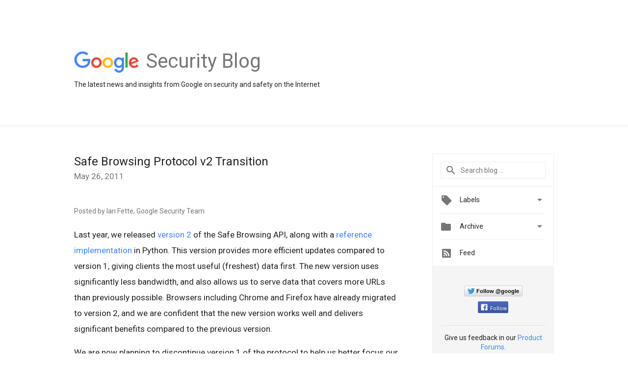

--- FILE ---
content_type: text/html; charset=UTF-8
request_url: https://security.googleblog.com/2011/05/?m=0
body_size: 27078
content:
<!DOCTYPE html>
<html class='v2 list-page' dir='ltr' itemscope='' itemtype='http://schema.org/Blog' lang='en' xmlns='http://www.w3.org/1999/xhtml' xmlns:b='http://www.google.com/2005/gml/b' xmlns:data='http://www.google.com/2005/gml/data' xmlns:expr='http://www.google.com/2005/gml/expr'>
<head>
<link href='https://www.blogger.com/static/v1/widgets/335934321-css_bundle_v2.css' rel='stylesheet' type='text/css'/>
<title>
Google Online Security Blog: May 2011
</title>
<meta content='JPvErrROkJmNEh4Lr_QT6CD77GdfQr6cLFw6gIXg6kc' name='google-site-verification'/>
<meta content='width=device-width, height=device-height, minimum-scale=1.0, initial-scale=1.0, user-scalable=0' name='viewport'/>
<meta content='IE=Edge' http-equiv='X-UA-Compatible'/>
<meta content='Google Online Security Blog' property='og:title'/>
<meta content='en_US' property='og:locale'/>
<meta content='https://security.googleblog.com/2011/05/' property='og:url'/>
<meta content='Google Online Security Blog' property='og:site_name'/>
<!-- Twitter Card properties -->
<meta content='Google Online Security Blog' property='og:title'/>
<meta content='summary' name='twitter:card'/>
<meta content='@google' name='twitter:creator'/>
<link href='https://fonts.googleapis.com/css?family=Roboto:400italic,400,500,500italic,700,700italic' rel='stylesheet' type='text/css'/>
<link href='https://fonts.googleapis.com/icon?family=Material+Icons' rel='stylesheet'/>
<script src='https://ajax.googleapis.com/ajax/libs/jquery/1.11.3/jquery.min.js' type='text/javascript'></script>
<!-- End -->
<style id='page-skin-1' type='text/css'><!--
/*
<Group description="Header Color" selector="header">
<Variable name="header.background.color" description="Header Background"
type="color" default="#ffffff"/>
</Group>
*/
.header-outer {
border-bottom: 1px solid #e0e0e0;
background: #ffffff;
}
html, .Label h2, #sidebar .rss a, .BlogArchive h2, .FollowByEmail h2.title, .widget .post h2 {
font-family: Roboto, sans-serif;
}
.plusfollowers h2.title, .post h2.title, .widget h2.title {
font-family: Roboto, sans-serif;
}
.widget-item-control {
height: 100%;
}
.widget.Header, #header {
position: relative;
height: 100%;
width: 100%;
}
}
.widget.Header .header-logo1 {
float: left;
margin-right: 15px;
padding-right: 15px;
border-right: 1px solid #ddd;
}
.header-title h2 {
color: rgba(0,0,0,.54);
display: inline-block;
font-size: 40px;
font-family: Roboto, sans-serif;
font-weight: normal;
line-height: 52px;
vertical-align: top;
}
.header-inner {
background-repeat: no-repeat;
background-position: right 0px;
}
.post-author,
.byline-author {
font-size: 14px;
font-weight: normal;
color: #757575;
color: rgba(0,0,0,.54);
}
.post-content .img-border {
border: 1px solid rgb(235, 235, 235);
padding: 4px;
}
.header-title a {
text-decoration: none !important;
}
pre {
border: 1px solid #bbbbbb;
margin-top: 1em 0 0 0;
padding: 0.99em;
overflow-x: auto;
overflow-y: auto;
}
pre, code {
font-size: 9pt;
background-color: #fafafa;
line-height: 125%;
font-family: monospace;
}
pre, code {
color: #060;
font: 13px/1.54 "courier new",courier,monospace;
}
.header-left .header-logo1 {
width: 128px !important;
}
.header-desc {
line-height: 20px;
margin-top: 8px;
}
.fb-custom img, .twitter-custom img, .gplus-share img {
cursor: pointer;
opacity: 0.54;
}
.fb-custom img:hover, .twitter-custom img:hover, .gplus-share img:hover {
opacity: 0.87;
}
.fb-like {
width: 80px;
}
.post .share {
float: right;
}
#twitter-share{
border: #CCC solid 1px;
border-radius: 3px;
background-image: -webkit-linear-gradient(top,#ffffff,#dedede);
}
.twitter-follow {
background: url(https://blogger.googleusercontent.com/img/b/R29vZ2xl/AVvXsEjzwq6wJ3u5K0MMYeWnx0AU03sYtGpFjNwKFUaQZBmEMv30yakbc2IPrWwifAH24rgztnZb9PxMbEOtABaf_viqKnZ_xTZxJCPc1W2GQGIkl4riZZg10bCTUMyHjOQz4_0Lg4l11kmyRa1I/s1600/twitter-bird.png) no-repeat left center;
padding-left: 18px;
font: normal normal normal 11px/18px 'Helvetica Neue',Arial,sans-serif;
font-weight: bold;
text-shadow: 0 1px 0 rgba(255,255,255,.5);
cursor: pointer;
margin-bottom: 10px;
}
.twitter-fb {
padding-top: 2px;
}
.fb-follow-button  {
background: -webkit-linear-gradient(#4c69ba, #3b55a0);
background: -moz-linear-gradient(#4c69ba, #3b55a0);
background: linear-gradient(#4c69ba, #3b55a0);
border-radius: 2px;
height: 18px;
padding: 4px 0 0 3px;
width: 57px;
border: #4c69ba solid 1px;
}
.fb-follow-button a {
text-decoration: none !important;
text-shadow: 0 -1px 0 #354c8c;
text-align: center;
white-space: nowrap;
font-size: 11px;
color: white;
vertical-align: top;
}
.fb-follow-button a:visited {
color: white;
}
.fb-follow {
padding: 0px 5px 3px 0px;
width: 14px;
vertical-align: bottom;
}
.gplus-wrapper {
margin-top: 3px;
display: inline-block;
vertical-align: top;
}
.twitter-custom, .gplus-share {
margin-right: 12px;
}
.fb-follow-button{
margin: 10px auto;
}
/** CUSTOM CODE **/

--></style>
<style id='template-skin-1' type='text/css'><!--
.header-outer {
clear: both;
}
.header-inner {
margin: auto;
padding: 0px;
}
.footer-outer {
background: #f5f5f5;
clear: both;
margin: 0;
}
.footer-inner {
margin: auto;
padding: 0px;
}
.footer-inner-2 {
/* Account for right hand column elasticity. */
max-width: calc(100% - 248px);
}
.google-footer-outer {
clear: both;
}
.cols-wrapper, .google-footer-outer, .footer-inner, .header-inner {
max-width: 978px;
margin-left: auto;
margin-right: auto;
}
.cols-wrapper {
margin: auto;
clear: both;
margin-top: 60px;
margin-bottom: 60px;
overflow: hidden;
}
.col-main-wrapper {
float: left;
width: 100%;
}
.col-main {
margin-right: 278px;
max-width: 660px;
}
.col-right {
float: right;
width: 248px;
margin-left: -278px;
}
/* Tweaks for layout mode. */
body#layout .google-footer-outer {
display: none;
}
body#layout .header-outer, body#layout .footer-outer {
background: none;
}
body#layout .header-inner {
height: initial;
}
body#layout .cols-wrapper {
margin-top: initial;
margin-bottom: initial;
}
--></style>
<!-- start all head -->
<meta content='text/html; charset=UTF-8' http-equiv='Content-Type'/>
<meta content='blogger' name='generator'/>
<link href='https://security.googleblog.com/favicon.ico' rel='icon' type='image/x-icon'/>
<link href='https://security.googleblog.com/2011/05/' rel='canonical'/>
<link rel="alternate" type="application/atom+xml" title="Google Online Security Blog - Atom" href="https://security.googleblog.com/feeds/posts/default" />
<link rel="alternate" type="application/rss+xml" title="Google Online Security Blog - RSS" href="https://security.googleblog.com/feeds/posts/default?alt=rss" />
<link rel="service.post" type="application/atom+xml" title="Google Online Security Blog - Atom" href="https://www.blogger.com/feeds/1176949257541686127/posts/default" />
<!--Can't find substitution for tag [blog.ieCssRetrofitLinks]-->
<meta content='https://security.googleblog.com/2011/05/' property='og:url'/>
<meta content='Google Online Security Blog' property='og:title'/>
<meta content='The latest news and insights from Google on security and safety on the Internet' property='og:description'/>
<!-- end all head -->
<base target='_self'/>
<style>
      html {
        font-family: Roboto, sans-serif;
        -moz-osx-font-smoothing: grayscale;
        -webkit-font-smoothing: antialiased;
      }
      body {
        padding: 0;
        /* This ensures that the scroll bar is always present, which is needed */
        /* because content render happens after page load; otherwise the header */
        /* would "bounce" in-between states. */
        min-height: 150%;
      }
      h2 {
        font-size: 16px;
      }
      h1, h2, h3, h4, h5 {
        line-height: 2em;
      }
      html, h4, h5, h6 {
        font-size: 14px;
      }
      a, a:visited {
        color: #4184F3;
        text-decoration: none;
      }
      a:focus, a:hover, a:active {
        text-decoration: none;
      }
      .Header {
        margin-top: 15px;
      }
      .Header h1 {
        font-size: 32px;
        font-weight: 300;
        line-height: 32px;
        height: 42px;
      }
      .header-inner .Header .titlewrapper {
        padding: 0;
        margin-top: 30px;
      }
      .header-inner .Header .descriptionwrapper {
        padding: 0;
        margin: 0;
      }
      .cols-wrapper {
        margin-top: 56px;
      }
      .header-outer, .cols-wrapper, .footer-outer, .google-footer-outer {
        padding: 0 60px;
      }
      .header-inner {
        height: 256px;
        position: relative;
      }
      html, .header-inner a {
        color: #212121;
        color: rgba(0,0,0,.87);
      }
      .header-inner .google-logo {
        display: inline-block;
        background-size: contain;
        z-index: 1;
        height: 46px;
        overflow: hidden;
        margin-top: 4px;
        margin-right: 8px;
      }
      .header-left {
        position: absolute;
        top: 50%;
        -webkit-transform: translateY(-50%);
        transform: translateY(-50%);
        margin-top: 12px;
        width: 100%;
      }
      .google-logo {
        margin-left: -4px;
      }
      #google-footer {
        position: relative;
        font-size: 13px;
        list-style: none;
        text-align: right;
      }
      #google-footer a {
        color: #444;
      }
      #google-footer ul {
        margin: 0;
        padding: 0;
        height: 144px;
        line-height: 144px;
      }
      #google-footer ul li {
        display: inline;
      }
      #google-footer ul li:before {
        color: #999;
        content: "\00b7";
        font-weight: bold;
        margin: 5px;
      }
      #google-footer ul li:first-child:before {
        content: '';
      }
      #google-footer .google-logo-dark {
        left: 0;
        margin-top: -16px;
        position: absolute;
        top: 50%;
      }
      /** Sitemap links. **/
      .footer-inner-2 {
        font-size: 14px;
        padding-top: 42px;
        padding-bottom: 74px;
      }
      .footer-inner-2 .HTML h2 {
        color: #212121;
        color: rgba(0,0,0,.87);
        font-size: 14px;
        font-weight: 500;
        padding-left: 0;
        margin: 10px 0;
      }
      .footer-inner-2 .HTML ul {
        font-weight: normal;
        list-style: none;
        padding-left: 0;
      }
      .footer-inner-2 .HTML li {
        line-height: 24px;
        padding: 0;
      }
      .footer-inner-2 li a {
        color: rgba(65,132,243,.87);
      }
      /** Archive widget. **/
      .BlogArchive {
        font-size: 13px;
        font-weight: normal;
      }
      .BlogArchive .widget-content {
        display: none;
      }
      .BlogArchive h2, .Label h2 {
        color: #4184F3;
        text-decoration: none;
      }
      .BlogArchive .hierarchy li {
        display: inline-block;
      }
      /* Specificity needed here to override widget CSS defaults. */
      .BlogArchive #ArchiveList ul li, .BlogArchive #ArchiveList ul ul li {
        margin: 0;
        padding-left: 0;
        text-indent: 0;
      }
      .BlogArchive .intervalToggle {
        cursor: pointer;
      }
      .BlogArchive .expanded .intervalToggle .new-toggle {
        -ms-transform: rotate(180deg);
        transform: rotate(180deg);
      }
      .BlogArchive .new-toggle {
        float: right;
        padding-top: 3px;
        opacity: 0.87;
      }
      #ArchiveList {
        text-transform: uppercase;
      }
      #ArchiveList .expanded > ul:last-child {
        margin-bottom: 16px;
      }
      #ArchiveList .archivedate {
        width: 100%;
      }
      /* Months */
      .BlogArchive .items {
        max-width: 150px;
        margin-left: -4px;
      }
      .BlogArchive .expanded .items {
        margin-bottom: 10px;
        overflow: hidden;
      }
      .BlogArchive .items > ul {
        float: left;
        height: 32px;
      }
      .BlogArchive .items a {
        padding: 0 4px;
      }
      .Label {
        font-size: 13px;
        font-weight: normal;
      }
      .sidebar-icon {
        display: inline-block;
        width: 24px;
        height: 24px;
        vertical-align: middle;
        margin-right: 12px;
        margin-top: -1px
      }
      .Label a {
        margin-right: 4px;
      }
      .Label .widget-content {
        display: none;
      }
      .FollowByEmail {
        font-size: 13px;
        font-weight: normal;
      }
      .FollowByEmail h2 {
        background: url("[data-uri]");
        background-repeat: no-repeat;
        background-position: 0 50%;
        text-indent: 30px;
      }
      .FollowByEmail .widget-content {
        display: none;
      }
      .searchBox input {
        border: 1px solid #eee;
        color: #212121;
        color: rgba(0,0,0,.87);
        font-size: 14px;
        padding: 8px 8px 8px 40px;
        width: 164px;
        font-family: Roboto, sans-serif;
        background: url("https://www.gstatic.com/images/icons/material/system/1x/search_grey600_24dp.png") 8px center no-repeat;
      }
      .searchBox ::-webkit-input-placeholder { /* WebKit, Blink, Edge */
        color:    rgba(0,0,0,.54);
      }
      .searchBox :-moz-placeholder { /* Mozilla Firefox 4 to 18 */
        color:    #000;
        opacity:  0.54;
      }
      .searchBox ::-moz-placeholder { /* Mozilla Firefox 19+ */
        color:    #000;
        opacity:  0.54;
      }
      .searchBox :-ms-input-placeholder { /* Internet Explorer 10-11 */
        color:    #757575;
      }
      .widget-item-control {
        margin-top: 0px;
      }
      .section {
        margin: 0;
        padding: 0;
      }
      #sidebar-top {
        border: 1px solid #eee;
      }
      #sidebar-top > div {
        margin: 16px 0;
      }
      .widget ul {
        line-height: 1.6;
      }
      /*main post*/
      .post {
        margin-bottom:30px;
      }
      #main .post .title {
        margin: 0;
      }
      #main .post .title a {
        color: #212121;
        color: rgba(0,0,0,.87);
        font-weight: normal;
        font-size: 24px;
      }
      #main .post .title a:hover {
        text-decoration:none;
        color:#4184F3;
      }
      .message,  #main .post .post-header {
        margin: 0;
        padding: 0;
      }
      #main .post .post-header .caption, #main .post .post-header .labels-caption,  #main .post .post-footer .caption, #main .post .post-footer .labels-caption {
        color: #444;
        font-weight: 500;
      }
      #main .tr-caption-container td {
        text-align: left;
      }
      #main .post .tr-caption {
        color: #757575;
        color: rgba(0,0,0,.54);
        display: block;
        max-width: 560px;
        padding-bottom: 20px;
      }
      #main .post .tr-caption-container {
        line-height: 24px;
        margin: -1px 0 0 0 !important;
        padding: 4px 0;
        text-align: left;
      }
      #main .post .post-header .published{
        font-size:11px;
        font-weight:bold;
      }
      .post-header .publishdate {
        font-size: 17px;
        font-weight:normal;
        color: #757575;
        color: rgba(0,0,0,.54);
      }
      #main .post .post-footer{
        font-size:12px;
        padding-bottom: 21px;
      }
      .label-footer {
        margin-bottom: 12px;
        margin-top: 12px;
      }
      .comment-img {
        margin-right: 16px;
        opacity: 0.54;
        vertical-align: middle;
      }
      #main .post .post-header .published {
        margin-bottom: 40px;
        margin-top: -2px;
      }
      .post .post-content {
        color: #212121;
        color: rgba(0,0,0,.87);
        font-size: 17px;
        margin: 25px 0 36px 0;
        line-height: 32px;
      }
      .post-body .post-content ul, .post-body .post-content ol {
        margin: 16px 0;
        padding: 0 48px;
      }
      .post-summary {
        display: none;
      }
      /* Another old-style caption. */
      .post-content div i, .post-content div + i {
        font-size: 14px;
        font-style: normal;
        color: #757575;
        color: rgba(0,0,0,.54);
        display: block;
        line-height: 24px;
        margin-bottom: 16px;
        text-align: left;
      }
      /* Another old-style caption (with link) */
      .post-content a > i {
        color: #4184F3 !important;
      }
      /* Old-style captions for images. */
      .post-content .separator + div:not(.separator) {
        margin-top: -16px;
      }
      /* Capture section headers. */
      .post-content br + br + b, .post-content .space + .space + b, .post-content .separator + b {
        display: inline-block;
        margin-bottom: 8px;
        margin-top: 24px;
      }
      .post-content li {
        line-height: 32px;
      }
      /* Override all post images/videos to left align. */
      .post-content .separator > a, .post-content .separator > span {
        margin-left: 0 !important;
      }
      .post-content img {
        max-width: 100%;
        height: auto;
        width: auto;
      }
      .post-content .tr-caption-container img {
        margin-bottom: 12px;
      }
      .post-content iframe, .post-content embed {
        max-width: 100%;
      }
      .post-content .carousel-container {
        margin-bottom: 48px;
      }
      #main .post-content b {
        font-weight: 500;
      }
      /* These are the main paragraph spacing tweaks. */
      #main .post-content br {
        content: ' ';
        display: block;
        padding: 4px;
      }
      .post-content .space {
        display: block;
        height: 8px;
      }
      .post-content iframe + .space, .post-content iframe + br {
        padding: 0 !important;
      }
      #main .post .jump-link {
        margin-bottom:10px;
      }
      .post-content img, .post-content iframe {
        margin: 30px 0 20px 0;
      }
      .post-content > img:first-child, .post-content > iframe:first-child {
        margin-top: 0;
      }
      .col-right .section {
        padding: 0 16px;
      }
      #aside {
        background:#fff;
        border:1px solid #eee;
        border-top: 0;
      }
      #aside .widget {
        margin:0;
      }
      #aside .widget h2, #ArchiveList .toggle + a.post-count-link {
        color: #212121;
        color: rgba(0,0,0,.87);
        font-weight: 400 !important;
        margin: 0;
      }
      #ArchiveList .toggle {
        float: right;
      }
      #ArchiveList .toggle .material-icons {
        padding-top: 4px;
      }
      #sidebar .tab {
        cursor: pointer;
      }
      #sidebar .tab .arrow {
        display: inline-block;
        float: right;
      }
      #sidebar .tab .icon {
        display: inline-block;
        vertical-align: top;
        height: 24px;
        width: 24px;
        margin-right: 13px;
        margin-left: -1px;
        margin-top: 1px;
        color: #757575;
        color: rgba(0,0,0,.54);
      }
      #sidebar .widget-content > :first-child {
        padding-top: 8px;
      }
      #sidebar .active .tab .arrow {
        -ms-transform: rotate(180deg);
        transform: rotate(180deg);
      }
      #sidebar .arrow {
        color: #757575;
        color: rgba(0,0,0,.54);
      }
      #sidebar .widget h2 {
        font-size: 14px;
        line-height: 24px;
        display: inline-block;
      }
      #sidebar .widget .BlogArchive {
        padding-bottom: 8px;
      }
      #sidebar .widget {
        border-bottom: 1px solid #eee;
        box-shadow: 0px 1px 0 white;
        margin-bottom: 0;
        padding: 14px 0;
        min-height: 20px;
      }
      #sidebar .widget:last-child {
        border-bottom: none;
        box-shadow: none;
        margin-bottom: 0;
      }
      #sidebar ul {
        margin: 0;
        padding: 0;
      }
      #sidebar ul li {
        list-style:none;
        padding:0;
      }
      #sidebar ul li a {
        line-height: 32px;
      }
      #sidebar .archive {
        background-image: url("[data-uri]");
        height: 24px;
        line-height: 24px;
        padding-left: 30px;
      }
      #sidebar .labels {
        background-image: url("[data-uri]");
        height: 20px;
        line-height: 20px;
        padding-left: 30px;
      }
      #sidebar .rss a {
        background-image: url("[data-uri]");
      }
      #sidebar .subscription a {
        background-image: url("[data-uri]");
      }
      #sidebar-bottom {
        background: #f5f5f5;
        border-top:1px solid #eee;
      }
      #sidebar-bottom .widget {
        border-bottom: 1px solid #e0e0e0;
        padding: 15px 0;
        text-align: center;
      }
      #sidebar-bottom > div:last-child {
        border-bottom: 0;
      }
      #sidebar-bottom .text {
        line-height: 20px;
      }
      /* Home, forward, and backward pagination. */
      .blog-pager {
        border-top : 1px #e0e0e0 solid;
        padding-top: 10px;
        margin-top: 15px;
        text-align: right !important;
      }
      #blog-pager {
        margin-botom: 0;
        margin-top: -14px;
        padding: 16px 0 0 0;
      }
      #blog-pager a {
        display: inline-block;
      }
      .blog-pager i.disabled {
        opacity: 0.2 !important;
      }
      .blog-pager i {
        color: black;
        margin-left: 16px;
        opacity: 0.54;
      }
      .blog-pager i:hover, .blog-pager i:active {
        opacity: 0.87;
      }
      #blog-pager-older-link, #blog-pager-newer-link {
        float: none;
      }
      .gplus-profile {
        background-color: #fafafa;
        border: 1px solid #eee;
        overflow: hidden;
        width: 212px;
      }
      .gplus-profile-inner {
        margin-left: -1px;
        margin-top: -1px;
      }
      /* Sidebar follow buttons. */
      .followgooglewrapper {
        padding: 12px 0 0 0;
      }
      .loading {
        visibility: hidden;
      }
      .detail-page .post-footer .cmt_iframe_holder {
        padding-top: 40px !important;
      }
      /** Desktop **/
      @media (max-width: 900px) {
        .col-right {
          display: none;
        }
        .col-main {
          margin-right: 0;
          min-width: initial;
        }
        .footer-outer {
          display: none;
        }
        .cols-wrapper {
          min-width: initial;
        }
        .google-footer-outer {
          background-color: #f5f5f5;
        }
      }
      /** Tablet **/
      @media (max-width: 712px) {
        .header-outer, .cols-wrapper, .footer-outer, .google-footer-outer {
          padding: 0 40px;
        }
      }
      /* An extra breakpoint accommodating for long blog titles. */
      @media (max-width: 600px) {
        .header-left {
          height: 100%;
          top: inherit;
          margin-top: 0;
          -webkit-transform: initial;
          transform: initial;
        }
        .header-title {
          margin-top: 18px;
        }
        .header-inner .google-logo {
          height: 40px;
          margin-top: 3px;
        }
        .header-inner .google-logo img {
          height: 42px;
        }
        .header-title h2 {
          font-size: 32px;
          line-height: 40px;
        }
        .header-desc {
          bottom: 24px;
          position: absolute;
        }
      }
      /** Mobile/small desktop window; also landscape. **/
      @media (max-width: 480px), (max-height: 480px) {
        .header-outer, .cols-wrapper, .footer-outer, .google-footer-outer {
          padding: 0 16px;
        }
        .cols-wrapper {
          margin-top: 0;
        }
        .post-header .publishdate, .post .post-content {
          font-size: 16px;
        }
        .post .post-content {
          line-height: 28px;
          margin-bottom: 30px;
        }
        .post {
          margin-top: 30px;
        }
        .byline-author {
          display: block;
          font-size: 12px;
          line-height: 24px;
          margin-top: 6px;
        }
        #main .post .title a {
          font-weight: 500;
          color: #4c4c4c;
          color: rgba(0,0,0,.70);
        }
        #main .post .post-header {
          padding-bottom: 12px;
        }
        #main .post .post-header .published {
          margin-bottom: -8px;
          margin-top: 3px;
        }
        .post .read-more {
          display: block;
          margin-top: 14px;
        }
        .post .tr-caption {
          font-size: 12px;
        }
        #main .post .title a {
          font-size: 20px;
          line-height: 30px;
        }
        .post-content iframe {
          /* iframe won't keep aspect ratio when scaled down. */
          max-height: 240px;
        }
        .post-content .separator img, .post-content .tr-caption-container img, .post-content iframe {
          margin-left: -16px;
          max-width: inherit;
          width: calc(100% + 32px);
        }
        .post-content table, .post-content td {
          width: 100%;
        }
        #blog-pager {
          margin: 0;
          padding: 16px 0;
        }
        /** List page tweaks. **/
        .list-page .post-original {
          display: none;
        }
        .list-page .post-summary {
          display: block;
        }
        .list-page .comment-container {
          display: none;
        } 
        .list-page #blog-pager {
          padding-top: 0;
          border: 0;
          margin-top: -8px;
        }
        .list-page .label-footer {
          display: none;
        }
        .list-page #main .post .post-footer {
          border-bottom: 1px solid #eee;
          margin: -16px 0 0 0;
          padding: 0 0 20px 0;
        }
        .list-page .post .share {
          display: none;
        }
        /** Detail page tweaks. **/
        .detail-page .post-footer .cmt_iframe_holder {
          padding-top: 32px !important;
        }
        .detail-page .label-footer {
          margin-bottom: 0;
        }
        .detail-page #main .post .post-footer {
          padding-bottom: 0;
        }
        .detail-page #comments {
          display: none;
        }
      }
      [data-about-pullquote], [data-is-preview], [data-about-syndication] {
        display: none;
      }
    </style>
<noscript>
<style>
        .loading { visibility: visible }</style>
</noscript>
<!-- Google tag (gtag.js) -->
<script async='true' src='https://www.googletagmanager.com/gtag/js?id=G-K46T604G22'></script>
<script>
        window.dataLayer = window.dataLayer || [];
        function gtag(){dataLayer.push(arguments);}
        gtag('js', new Date());
        gtag('config', 'G-K46T604G22');
      </script>
<link href='https://www.blogger.com/dyn-css/authorization.css?targetBlogID=1176949257541686127&amp;zx=b8a529b8-e11c-4d1a-92f1-05cf91663aad' media='none' onload='if(media!=&#39;all&#39;)media=&#39;all&#39;' rel='stylesheet'/><noscript><link href='https://www.blogger.com/dyn-css/authorization.css?targetBlogID=1176949257541686127&amp;zx=b8a529b8-e11c-4d1a-92f1-05cf91663aad' rel='stylesheet'/></noscript>
<meta name='google-adsense-platform-account' content='ca-host-pub-1556223355139109'/>
<meta name='google-adsense-platform-domain' content='blogspot.com'/>

</head>
<body>
<script type='text/javascript'>
      //<![CDATA[
      var axel = Math.random() + "";
      var a = axel * 10000000000000;
      document.write('<iframe src="https://2542116.fls.doubleclick.net/activityi;src=2542116;type=gblog;cat=googl0;ord=ord=' + a + '?" width="1" height="1" frameborder="0" style="display:none"></iframe>');
      //]]>
    </script>
<noscript>
<img alt='' height='1' src='https://ad.doubleclick.net/ddm/activity/src=2542116;type=gblog;cat=googl0;ord=1?' width='1'/>
</noscript>
<!-- Header -->
<div class='header-outer'>
<div class='header-inner'>
<div class='section' id='header'><div class='widget Header' data-version='1' id='Header1'>
<div class='header-left'>
<div class='header-title'>
<a class='google-logo' href='https://security.googleblog.com/?m=0'>
<img height='50' src='https://www.gstatic.com/images/branding/googlelogo/2x/googlelogo_color_150x54dp.png'/>
</a>
<a href='/.'>
<h2>
            Security Blog
          </h2>
</a>
</div>
<div class='header-desc'>
The latest news and insights from Google on security and safety on the Internet
</div>
</div>
</div></div>
</div>
</div>
<!-- all content wrapper start -->
<div class='cols-wrapper loading'>
<div class='col-main-wrapper'>
<div class='col-main'>
<div class='section' id='main'><div class='widget Blog' data-version='1' id='Blog1'>
<div class='post' data-id='6362648509819552812' itemscope='' itemtype='http://schema.org/BlogPosting'>
<h2 class='title' itemprop='name'>
<a href='https://security.googleblog.com/2011/05/safe-browsing-protocol-v2-transition.html?m=0' itemprop='url' title='Safe Browsing Protocol v2 Transition'>
Safe Browsing Protocol v2 Transition
</a>
</h2>
<div class='post-header'>
<div class='published'>
<span class='publishdate' itemprop='datePublished'>
May 26, 2011
</span>
</div>
</div>
<div class='post-body'>
<div class='post-content' itemprop='articleBody'>
<script type='text/template'>
                          <span class="byline-author">Posted by Ian Fette, Google Security Team</span><br /><br />Last year, we released <a href="http://code.google.com/apis/safebrowsing/developers_guide_v2.html">version 2</a> of the Safe Browsing API, along with a <a href="http://code.google.com/p/google-safe-browsing/downloads/list">reference implementation</a> in Python. This version provides more efficient updates compared to version 1, giving clients the most useful (freshest) data first. The new version uses significantly less bandwidth, and also allows us to serve data that covers more URLs than previously possible. Browsers including Chrome and Firefox have already migrated to version 2, and we are confident that the new version works well and delivers significant benefits compared to the previous version.<br /><br />We are now planning to discontinue version 1 of the protocol to help us better focus our efforts and resources. On December 1, 2011, we will stop supporting version 1 and will take the service down shortly thereafter. If you are currently using version 1 of the protocol, we encourage you to migrate as soon as possible to the new version. In addition to the <a href="http://code.google.com/apis/safebrowsing/developers_guide_v2.html">documentation</a> and <a href="http://code.google.com/p/google-safe-browsing/downloads/list">reference implementation</a>, there&#8217;s a <a href="http://groups.google.com/group/google-safe-browsing-api">Google Group</a> dedicated to the API where you may be able to get additional advice or ask questions as you prepare to transition. Those of you who who have already migrated to version 2 will not be affected and do not need to take any further action.<br /><br />If you are looking to migrate from the version 1 API and are worried about the complexity of the version 2 API, we now have a <a href="http://code.google.com/apis/safebrowsing/lookup_guide.html">lookup service</a> that you can use in lieu of version 2 of the Safe Browsing Protocol if your usage is relatively low. The lookup service is a RESTful service that lets you send a URL or set of URLs to Google and receive a reply indicating the state of those URLs. You can use this API  if you check fewer than 100,000 URLs per day and don&#8217;t mind waiting on a network roundtrip. This process may be simpler to use than version 2 of the Safe Browsing Protocol, but it is not supported for users who will generate excessive load (meaning that your software, either your servers or deployed clients, will collectively generate over 100,000 requests to Google in a 24-hour period).<br /><br />If you are currently using version 1 of the Safe Browsing Protocol, please update to either the Safe Browsing Protocol version 2, or the lookup service, before December 1, 2011. If you have any questions, feel free to check out the Google Safe Browsing API <a href="http://groups.google.com/group/google-safe-browsing-api">discussion list</a>.
<span itemprop='author' itemscope='itemscope' itemtype='http://schema.org/Person'>
  <meta content='https://plus.google.com/116899029375914044550' itemprop='url'/>
</span>
                        </script>
<noscript>
<span class="byline-author">Posted by Ian Fette, Google Security Team</span><br /><br />Last year, we released <a href="http://code.google.com/apis/safebrowsing/developers_guide_v2.html">version 2</a> of the Safe Browsing API, along with a <a href="http://code.google.com/p/google-safe-browsing/downloads/list">reference implementation</a> in Python. This version provides more efficient updates compared to version 1, giving clients the most useful (freshest) data first. The new version uses significantly less bandwidth, and also allows us to serve data that covers more URLs than previously possible. Browsers including Chrome and Firefox have already migrated to version 2, and we are confident that the new version works well and delivers significant benefits compared to the previous version.<br /><br />We are now planning to discontinue version 1 of the protocol to help us better focus our efforts and resources. On December 1, 2011, we will stop supporting version 1 and will take the service down shortly thereafter. If you are currently using version 1 of the protocol, we encourage you to migrate as soon as possible to the new version. In addition to the <a href="http://code.google.com/apis/safebrowsing/developers_guide_v2.html">documentation</a> and <a href="http://code.google.com/p/google-safe-browsing/downloads/list">reference implementation</a>, there&#8217;s a <a href="http://groups.google.com/group/google-safe-browsing-api">Google Group</a> dedicated to the API where you may be able to get additional advice or ask questions as you prepare to transition. Those of you who who have already migrated to version 2 will not be affected and do not need to take any further action.<br /><br />If you are looking to migrate from the version 1 API and are worried about the complexity of the version 2 API, we now have a <a href="http://code.google.com/apis/safebrowsing/lookup_guide.html">lookup service</a> that you can use in lieu of version 2 of the Safe Browsing Protocol if your usage is relatively low. The lookup service is a RESTful service that lets you send a URL or set of URLs to Google and receive a reply indicating the state of those URLs. You can use this API  if you check fewer than 100,000 URLs per day and don&#8217;t mind waiting on a network roundtrip. This process may be simpler to use than version 2 of the Safe Browsing Protocol, but it is not supported for users who will generate excessive load (meaning that your software, either your servers or deployed clients, will collectively generate over 100,000 requests to Google in a 24-hour period).<br /><br />If you are currently using version 1 of the Safe Browsing Protocol, please update to either the Safe Browsing Protocol version 2, or the lookup service, before December 1, 2011. If you have any questions, feel free to check out the Google Safe Browsing API <a href="http://groups.google.com/group/google-safe-browsing-api">discussion list</a>.
<span itemprop='author' itemscope='itemscope' itemtype='http://schema.org/Person'>
<meta content='https://plus.google.com/116899029375914044550' itemprop='url'/>
</span>
</noscript>
</div>
</div>
<div class='share'>
<span class='twitter-custom social-wrapper' data-href='http://twitter.com/share?text=Google Online Security Blog:Safe Browsing Protocol v2 Transition&url=https://security.googleblog.com/2011/05/safe-browsing-protocol-v2-transition.html?m=0&via=google'>
<img alt='Share on Twitter' height='24' src='https://www.gstatic.com/images/icons/material/system/2x/post_twitter_black_24dp.png' width='24'/>
</span>
<span class='fb-custom social-wrapper' data-href='https://www.facebook.com/sharer.php?u=https://security.googleblog.com/2011/05/safe-browsing-protocol-v2-transition.html?m=0'>
<img alt='Share on Facebook' height='24' src='https://www.gstatic.com/images/icons/material/system/2x/post_facebook_black_24dp.png' width='24'/>
</span>
</div>
<div class='comment-container'>
<i class='comment-img material-icons'>
                            &#57529;
                          </i>
<span class='cmt_count_iframe_holder' data-count='0' data-onclick='javascript:window.open(this.href, "bloggerPopup", "toolbar=0,location=0,statusbar=1,menubar=0,scrollbars=yes,width=640,height=500"); return false;' data-post-url='https://security.googleblog.com/2011/05/safe-browsing-protocol-v2-transition.html?m=0' data-url='https://security.googleblog.com/2011/05/safe-browsing-protocol-v2-transition.html' style='color: #4184F3;'></span>
</div>
<div class='post-footer'>
<div class='cmt_iframe_holder' data-href='https://security.googleblog.com/2011/05/safe-browsing-protocol-v2-transition.html' data-viewtype='FILTERED_POSTMOD'></div>
<a href='https://plus.google.com/112374322230920073195' rel='author' style='display:none;'>
                        Google
                      </a>
<div class='label-footer'>
</div>
</div>
</div>
<div class='post' data-id='9008002394805788310' itemscope='' itemtype='http://schema.org/BlogPosting'>
<h2 class='title' itemprop='name'>
<a href='https://security.googleblog.com/2011/05/website-security-for-webmasters.html?m=0' itemprop='url' title='Website Security for Webmasters'>
Website Security for Webmasters
</a>
</h2>
<div class='post-header'>
<div class='published'>
<span class='publishdate' itemprop='datePublished'>
May 5, 2011
</span>
</div>
</div>
<div class='post-body'>
<div class='post-content' itemprop='articleBody'>
<script type='text/template'>
                          <span class="byline-author">Posted by Gary Illyes, Webmaster Trends Analyst</span><br /><br /><div><i>(Cross-posted from the <a href="http://googlewebmastercentral.blogspot.com/2011/05/website-security-for-webmasters.html">Webmaster Central Blog</a>)</i></div><div><br />Users are taught to protect themselves from malicious programs by installing sophisticated antivirus software, but they often also entrust their private information to various websites. As a result, webmasters have a dual task to protect both their website itself and the user data that they receive.<br /><br />Over the years companies and webmasters have learned&#8212;often the hard way&#8212;that web application security is not a joke; we&#8217;ve seen user passwords leaked due to <a href="http://en.wikipedia.org/wiki/SQL_injection">SQL injection</a> attacks, cookies stolen with <a href="http://en.wikipedia.org/wiki/Cross-site_scripting">XSS</a>, and websites taken over by hackers due to negligent input validation.<br /><br /><img alt="" border="0" id="BLOGGER_PHOTO_ID_5603170363751903522" src="//4.bp.blogspot.com/-edYHtaKmejg/TcJ1wkttsSI/AAAAAAAAABI/pcTuQ092SRU/s320/image05.png" style="cursor: hand; cursor: pointer; float: left; height: 40px; margin: 0 10px 10px 0; width: 40px;">Today we&#8217;ll show you some examples of how a web application can be exploited so you can learn from them; for this we&#8217;ll use <a href="http://google-gruyere.appspot.com/">Gruyere</a>, an intentionally vulnerable application we use for security training internally, and that we introduced here <a href="http://googleonlinesecurity.blogspot.com/2010/05/do-know-evil-web-application.html">last year</a>. <span style="font-weight: bold;">Do not probe others&#8217; websites for vulnerabilities without permission</span> as it may be perceived as hacking; but you&#8217;re welcome&#8212;nay, encouraged&#8212;to run tests on Gruyere.<br /><br /><div><br /><span style="font-weight: bold;">Client state manipulation - What will happen if I alter the URL?</span><br /><br />Let&#8217;s say you have an image hosting site and you&#8217;re using a PHP script to display the images users have uploaded:<br /><br /><span style="font-style: italic;">http://www.example.com/showimage.php?imgloc=/garyillyes/kitten.jpg</span><br /><br />So what will the application do if I alter the URL to something like this and userpasswords.txt is an actual file?<br /><br /><span style="font-style: italic;">http://www.example.com/showimage.php?imgloc=/../../userpasswords.txt</span><br /><br />Will I get the content of userpasswords.txt?<br /><br />Another example of client state manipulation is when form fields are not validated. For instance, let&#8217;s say you have this form:<br /><br /><a href="//4.bp.blogspot.com/-CUl2wmaPSfU/TcJ26natwlI/AAAAAAAAABY/FJLhqkOijIE/s1600/image01.png" onblur="try {parent.deselectBloggerImageGracefully();} catch(e) {}"><img alt="" border="0" id="BLOGGER_PHOTO_ID_5603171635787842130" src="//4.bp.blogspot.com/-CUl2wmaPSfU/TcJ26natwlI/AAAAAAAAABY/FJLhqkOijIE/s400/image01.png" style="cursor: hand; cursor: pointer; display: block; height: 224px; margin: 0px auto 10px; text-align: center; width: 400px;"></a><br /><br />It seems that the username of the submitter is stored in a hidden input field. Well, that&#8217;s great! Does that mean that if I change the value of that field to another username, I can submit the form as that user? It may very well happen; the user input is apparently not authenticated with, for example, a token which can be verified on the server.<br />Imagine the situation if that form were part of your shopping cart and I modified the price of a $1000 item to $1, and then placed the order.<br /><br />Protecting your application against this kind of attack is not easy; take a look at the third part of <a href="http://google-gruyere.appspot.com/part3">Gruyere</a> to learn a few tips about how to defend your app.<br /><br /><span style="font-weight: bold;">Cross-site scripting (XSS) - User input can&#8217;t be trusted</span><br /><br /><a href="//1.bp.blogspot.com/-zl9GLNOZTSU/TcJ3RWU3pHI/AAAAAAAAABg/QWpA-wnwCkE/s1600/image04.png" onblur="try {parent.deselectBloggerImageGracefully();} catch(e) {}"><img alt="" border="0" id="BLOGGER_PHOTO_ID_5603172026336912498" src="//1.bp.blogspot.com/-zl9GLNOZTSU/TcJ3RWU3pHI/AAAAAAAAABg/QWpA-wnwCkE/s400/image04.png" style="cursor: hand; cursor: pointer; display: block; height: 250px; margin: 0px auto 10px; text-align: center; width: 350px;"></a><br /><br />A simple, harmless URL:<br /><span style="font-style: italic;">http://google-gruyere.appspot.com/611788451095/%3Cscript%3Ealert('0wn3d')%3C/script%3E</span><br />But is it truly harmless? If I decode the <a href="http://en.wikipedia.org/wiki/Percent_encoding">percent-encoded</a> characters, I get:<br /><pre style="text-align: center;">&lt;script&gt;alert('0wn3d')&lt;/script&gt;</pre><br />Gruyere, just like many sites with <a href="//www.google.com/support/webmasters/bin/answer.py?answer=93641">custom error pages</a>, is designed to include the path component in the HTML page. This can introduce security bugs, like XSS, as it introduces user input directly into the rendered HTML page of the web application. You might say, &#8220;It&#8217;s just an alert box, so what?&#8221; The thing is, if I can inject an alert box, I can most likely inject something else, too, and maybe steal your cookies which I could use to sign in to your site as you.<br /><br />Another example is when the stored user input isn&#8217;t sanitized. Let&#8217;s say I write a comment on your blog; the comment is simple:<br /><pre style="text-align: center;">&lt;a href=&#8221;javascript:alert(&#8216;0wn3d&#8217;)&#8221;&gt;Click here to see a kitten&lt;/a&gt;</pre><br />If other users click on my innocent link, I have their cookies:<br /><br /><a href="//3.bp.blogspot.com/-G5gvanGzYso/TcJ4Y21jlrI/AAAAAAAAABo/dBxxlOCeNCU/s1600/image00.png" onblur="try {parent.deselectBloggerImageGracefully();} catch(e) {}"><img alt="" border="0" id="BLOGGER_PHOTO_ID_5603173254834656946" src="//3.bp.blogspot.com/-G5gvanGzYso/TcJ4Y21jlrI/AAAAAAAAABo/dBxxlOCeNCU/s400/image00.png" style="cursor: hand; cursor: pointer; display: block; height: 210px; margin: 0px auto 10px; text-align: center; width: 300px;"></a><br /><br />You can learn how to find XSS vulnerabilities in your own web app and how to fix them in the second part of <a href="http://google-gruyere.appspot.com/part2">Gruyere</a>; or, if you&#8217;re an advanced developer, take a look at the automatic escaping features in template systems we blogged about previously on <a href="http://googleonlinesecurity.blogspot.com/2009/03/reducing-xss-by-way-of-automatic.html">this blog</a>.<br /><br /><span style="font-weight: bold;">Cross-site request forgery (XSRF) - Should I trust requests from evil.com?</span><br /><br /><a href="//3.bp.blogspot.com/-oGUWkyOcgVI/TcJ5Jlnc02I/AAAAAAAAAB4/W2LgndPdgLE/s1600/image03.png" onblur="try {parent.deselectBloggerImageGracefully();} catch(e) {}"><img alt="" border="0" id="BLOGGER_PHOTO_ID_5603174092025680738" src="//3.bp.blogspot.com/-oGUWkyOcgVI/TcJ5Jlnc02I/AAAAAAAAAB4/W2LgndPdgLE/s400/image03.png" style="cursor: hand; cursor: pointer; float: left; height: 80px; margin: 0 10px 10px 0; width: 250px;"></a> Oops, a broken picture. It can&#8217;t be dangerous--it&#8217;s broken, after all--which means that the URL of the image returns a 404 or it&#8217;s just malformed. Is that true in all of the cases?<br /><br />No, it&#8217;s not! You can specify any URL as an image source, regardless of its content type. It can be an HTML page, a JavaScript file, or some other potentially malicious resource. In this case the image source was a simple page&#8217;s URL:<br /><br /><a href="//4.bp.blogspot.com/-W5Kf2VzGYQ4/TcJ5YqZ5qJI/AAAAAAAAACA/a7ir-pIueG0/s1600/image02.png" onblur="try {parent.deselectBloggerImageGracefully();} catch(e) {}"><img alt="" border="0" id="BLOGGER_PHOTO_ID_5603174351009065106" src="//4.bp.blogspot.com/-W5Kf2VzGYQ4/TcJ5YqZ5qJI/AAAAAAAAACA/a7ir-pIueG0/s400/image02.png" style="cursor: hand; cursor: pointer; display: block; height: 50px; margin: 0px auto 10px; text-align: center; width: 400px;"></a><br /><br />That page will only work if I&#8217;m logged in and I have some cookies set. Since I was actually logged in to the application, when the browser tried to fetch the image by accessing the image source URL, it also deleted my first snippet. This doesn&#8217;t sound particularly dangerous, but if I&#8217;m a bit familiar with the app, I could also invoke a URL which deletes a user&#8217;s profile or lets admins grant permissions for other users.<br /><br />To protect your app against XSRF you should not allow state changing actions to be called via GET; the POST method was invented for this kind of state-changing request. This change alone may have mitigated the above attack, but usually it's not enough and you need to include an unpredictable value in all state changing requests to prevent XSRF. Please head to <a href="http://google-gruyere.appspot.com/part3">Gruyere</a> if you want to learn more about XSRF.<br /><br /><span style="font-weight: bold;">Cross-site script inclusion (XSSI) - All your script are belong to us</span><br /><br />Many sites today can dynamically update a page's content via asynchronous JavaScript  requests that return JSON data. Sometimes, JSON can contain sensitive data, and if the correct precautions are not in place, it may be possible for an attacker to steal this sensitive information.<br /><br />Let&#8217;s imagine the following scenario: I have created a standard HTML page and send you the link; since you trust me, you visit the link I sent you. The page contains only a few lines:<br /><pre>&lt;script&gt;function _feed(s) {alert("Your private snippet is: " + s['private_snippet']);}&lt;/script&gt;&lt;script src="http://google-gruyere.appspot.com/611788451095/feed.gtl"&gt;&lt;/script&gt;</pre><br />Since you&#8217;re signed in to Gruyere and you have a private snippet, you&#8217;ll see an alert box on my page informing you about the contents of your snippet. As always, if I managed to fire up an alert box, I can do whatever else I want; in this case it was a simple snippet, but it could have been your biggest secret, too.<br /><br />It&#8217;s not too hard to defend your app against XSSI, but it still requires careful thinking. You can use tokens as explained in the XSRF section, set your script to answer only POST requests, or simply start the JSON response with &#8216;\n&#8217; to make sure the script is not executable.<br /><br /><span style="font-weight: bold;">SQL Injection - Still think user input is safe?</span><br /><br />What will happen if I try to sign in to your app with a username like<br /><pre style="text-align: center;">JohnDoe&#8217;; DROP TABLE members;--</pre><br />While this specific example won&#8217;t expose user data, it can cause great headaches because it has the potential to completely remove the SQL table where your app stores information about members.<br /><br />Generally, you can protect your app from SQL injection with proactive thinking and input validation. First, are you sure the SQL user needs to have permission to execute &#8220;DROP TABLE members&#8221;? Wouldn&#8217;t it be enough to grant only SELECT rights? By setting the SQL user&#8217;s permissions carefully, you can avoid painful experiences and lots of troubles. You might also want to configure error reporting in such way that the database and its tables&#8217; names aren&#8217;t exposed in the case of a failed query.<br />Second, as we learned in the XSS case, never trust user input: what looks like a login form to you, looks like a potential doorway to an attacker. Always sanitize and quotesafe the input that will be stored in a database, and whenever possible make use of statements generally referred to as prepared or parametrized statements available in most database programming interfaces.<br /><br />Knowing how web applications can be exploited is the first step in understanding how to defend them. In light of this, we encourage you to take the <a href="http://google-gruyere.appspot.com/">Gruyere course</a>, take other web security courses from the <a href="http://code.google.com/edu/security/index.html">Google Code University</a> and check out <a href="http://code.google.com/p/skipfish/wiki/SkipfishDoc">skipfish</a> if you're looking for an automated web application security testing tool. If you have more questions please post them in our <a href="//www.google.com/support/forum/p/Webmasters/browse?hl=en">Webmaster Help Forum</a>.</div></div>
<span itemprop='author' itemscope='itemscope' itemtype='http://schema.org/Person'>
  <meta content='https://plus.google.com/116899029375914044550' itemprop='url'/>
</span>
                        </script>
<noscript>
<span class="byline-author">Posted by Gary Illyes, Webmaster Trends Analyst</span><br /><br /><div><i>(Cross-posted from the <a href="http://googlewebmastercentral.blogspot.com/2011/05/website-security-for-webmasters.html">Webmaster Central Blog</a>)</i></div><div><br />Users are taught to protect themselves from malicious programs by installing sophisticated antivirus software, but they often also entrust their private information to various websites. As a result, webmasters have a dual task to protect both their website itself and the user data that they receive.<br /><br />Over the years companies and webmasters have learned&#8212;often the hard way&#8212;that web application security is not a joke; we&#8217;ve seen user passwords leaked due to <a href="http://en.wikipedia.org/wiki/SQL_injection">SQL injection</a> attacks, cookies stolen with <a href="http://en.wikipedia.org/wiki/Cross-site_scripting">XSS</a>, and websites taken over by hackers due to negligent input validation.<br /><br /><img alt="" border="0" id="BLOGGER_PHOTO_ID_5603170363751903522" src="//4.bp.blogspot.com/-edYHtaKmejg/TcJ1wkttsSI/AAAAAAAAABI/pcTuQ092SRU/s320/image05.png" style="cursor: hand; cursor: pointer; float: left; height: 40px; margin: 0 10px 10px 0; width: 40px;">Today we&#8217;ll show you some examples of how a web application can be exploited so you can learn from them; for this we&#8217;ll use <a href="http://google-gruyere.appspot.com/">Gruyere</a>, an intentionally vulnerable application we use for security training internally, and that we introduced here <a href="http://googleonlinesecurity.blogspot.com/2010/05/do-know-evil-web-application.html">last year</a>. <span style="font-weight: bold;">Do not probe others&#8217; websites for vulnerabilities without permission</span> as it may be perceived as hacking; but you&#8217;re welcome&#8212;nay, encouraged&#8212;to run tests on Gruyere.<br /><br /><div><br /><span style="font-weight: bold;">Client state manipulation - What will happen if I alter the URL?</span><br /><br />Let&#8217;s say you have an image hosting site and you&#8217;re using a PHP script to display the images users have uploaded:<br /><br /><span style="font-style: italic;">http://www.example.com/showimage.php?imgloc=/garyillyes/kitten.jpg</span><br /><br />So what will the application do if I alter the URL to something like this and userpasswords.txt is an actual file?<br /><br /><span style="font-style: italic;">http://www.example.com/showimage.php?imgloc=/../../userpasswords.txt</span><br /><br />Will I get the content of userpasswords.txt?<br /><br />Another example of client state manipulation is when form fields are not validated. For instance, let&#8217;s say you have this form:<br /><br /><a href="//4.bp.blogspot.com/-CUl2wmaPSfU/TcJ26natwlI/AAAAAAAAABY/FJLhqkOijIE/s1600/image01.png" onblur="try {parent.deselectBloggerImageGracefully();} catch(e) {}"><img alt="" border="0" id="BLOGGER_PHOTO_ID_5603171635787842130" src="//4.bp.blogspot.com/-CUl2wmaPSfU/TcJ26natwlI/AAAAAAAAABY/FJLhqkOijIE/s400/image01.png" style="cursor: hand; cursor: pointer; display: block; height: 224px; margin: 0px auto 10px; text-align: center; width: 400px;"></a><br /><br />It seems that the username of the submitter is stored in a hidden input field. Well, that&#8217;s great! Does that mean that if I change the value of that field to another username, I can submit the form as that user? It may very well happen; the user input is apparently not authenticated with, for example, a token which can be verified on the server.<br />Imagine the situation if that form were part of your shopping cart and I modified the price of a $1000 item to $1, and then placed the order.<br /><br />Protecting your application against this kind of attack is not easy; take a look at the third part of <a href="http://google-gruyere.appspot.com/part3">Gruyere</a> to learn a few tips about how to defend your app.<br /><br /><span style="font-weight: bold;">Cross-site scripting (XSS) - User input can&#8217;t be trusted</span><br /><br /><a href="//1.bp.blogspot.com/-zl9GLNOZTSU/TcJ3RWU3pHI/AAAAAAAAABg/QWpA-wnwCkE/s1600/image04.png" onblur="try {parent.deselectBloggerImageGracefully();} catch(e) {}"><img alt="" border="0" id="BLOGGER_PHOTO_ID_5603172026336912498" src="//1.bp.blogspot.com/-zl9GLNOZTSU/TcJ3RWU3pHI/AAAAAAAAABg/QWpA-wnwCkE/s400/image04.png" style="cursor: hand; cursor: pointer; display: block; height: 250px; margin: 0px auto 10px; text-align: center; width: 350px;"></a><br /><br />A simple, harmless URL:<br /><span style="font-style: italic;">http://google-gruyere.appspot.com/611788451095/%3Cscript%3Ealert('0wn3d')%3C/script%3E</span><br />But is it truly harmless? If I decode the <a href="http://en.wikipedia.org/wiki/Percent_encoding">percent-encoded</a> characters, I get:<br /><pre style="text-align: center;">&lt;script&gt;alert('0wn3d')&lt;/script&gt;</pre><br />Gruyere, just like many sites with <a href="//www.google.com/support/webmasters/bin/answer.py?answer=93641">custom error pages</a>, is designed to include the path component in the HTML page. This can introduce security bugs, like XSS, as it introduces user input directly into the rendered HTML page of the web application. You might say, &#8220;It&#8217;s just an alert box, so what?&#8221; The thing is, if I can inject an alert box, I can most likely inject something else, too, and maybe steal your cookies which I could use to sign in to your site as you.<br /><br />Another example is when the stored user input isn&#8217;t sanitized. Let&#8217;s say I write a comment on your blog; the comment is simple:<br /><pre style="text-align: center;">&lt;a href=&#8221;javascript:alert(&#8216;0wn3d&#8217;)&#8221;&gt;Click here to see a kitten&lt;/a&gt;</pre><br />If other users click on my innocent link, I have their cookies:<br /><br /><a href="//3.bp.blogspot.com/-G5gvanGzYso/TcJ4Y21jlrI/AAAAAAAAABo/dBxxlOCeNCU/s1600/image00.png" onblur="try {parent.deselectBloggerImageGracefully();} catch(e) {}"><img alt="" border="0" id="BLOGGER_PHOTO_ID_5603173254834656946" src="//3.bp.blogspot.com/-G5gvanGzYso/TcJ4Y21jlrI/AAAAAAAAABo/dBxxlOCeNCU/s400/image00.png" style="cursor: hand; cursor: pointer; display: block; height: 210px; margin: 0px auto 10px; text-align: center; width: 300px;"></a><br /><br />You can learn how to find XSS vulnerabilities in your own web app and how to fix them in the second part of <a href="http://google-gruyere.appspot.com/part2">Gruyere</a>; or, if you&#8217;re an advanced developer, take a look at the automatic escaping features in template systems we blogged about previously on <a href="http://googleonlinesecurity.blogspot.com/2009/03/reducing-xss-by-way-of-automatic.html">this blog</a>.<br /><br /><span style="font-weight: bold;">Cross-site request forgery (XSRF) - Should I trust requests from evil.com?</span><br /><br /><a href="//3.bp.blogspot.com/-oGUWkyOcgVI/TcJ5Jlnc02I/AAAAAAAAAB4/W2LgndPdgLE/s1600/image03.png" onblur="try {parent.deselectBloggerImageGracefully();} catch(e) {}"><img alt="" border="0" id="BLOGGER_PHOTO_ID_5603174092025680738" src="//3.bp.blogspot.com/-oGUWkyOcgVI/TcJ5Jlnc02I/AAAAAAAAAB4/W2LgndPdgLE/s400/image03.png" style="cursor: hand; cursor: pointer; float: left; height: 80px; margin: 0 10px 10px 0; width: 250px;"></a> Oops, a broken picture. It can&#8217;t be dangerous--it&#8217;s broken, after all--which means that the URL of the image returns a 404 or it&#8217;s just malformed. Is that true in all of the cases?<br /><br />No, it&#8217;s not! You can specify any URL as an image source, regardless of its content type. It can be an HTML page, a JavaScript file, or some other potentially malicious resource. In this case the image source was a simple page&#8217;s URL:<br /><br /><a href="//4.bp.blogspot.com/-W5Kf2VzGYQ4/TcJ5YqZ5qJI/AAAAAAAAACA/a7ir-pIueG0/s1600/image02.png" onblur="try {parent.deselectBloggerImageGracefully();} catch(e) {}"><img alt="" border="0" id="BLOGGER_PHOTO_ID_5603174351009065106" src="//4.bp.blogspot.com/-W5Kf2VzGYQ4/TcJ5YqZ5qJI/AAAAAAAAACA/a7ir-pIueG0/s400/image02.png" style="cursor: hand; cursor: pointer; display: block; height: 50px; margin: 0px auto 10px; text-align: center; width: 400px;"></a><br /><br />That page will only work if I&#8217;m logged in and I have some cookies set. Since I was actually logged in to the application, when the browser tried to fetch the image by accessing the image source URL, it also deleted my first snippet. This doesn&#8217;t sound particularly dangerous, but if I&#8217;m a bit familiar with the app, I could also invoke a URL which deletes a user&#8217;s profile or lets admins grant permissions for other users.<br /><br />To protect your app against XSRF you should not allow state changing actions to be called via GET; the POST method was invented for this kind of state-changing request. This change alone may have mitigated the above attack, but usually it's not enough and you need to include an unpredictable value in all state changing requests to prevent XSRF. Please head to <a href="http://google-gruyere.appspot.com/part3">Gruyere</a> if you want to learn more about XSRF.<br /><br /><span style="font-weight: bold;">Cross-site script inclusion (XSSI) - All your script are belong to us</span><br /><br />Many sites today can dynamically update a page's content via asynchronous JavaScript  requests that return JSON data. Sometimes, JSON can contain sensitive data, and if the correct precautions are not in place, it may be possible for an attacker to steal this sensitive information.<br /><br />Let&#8217;s imagine the following scenario: I have created a standard HTML page and send you the link; since you trust me, you visit the link I sent you. The page contains only a few lines:<br /><pre>&lt;script&gt;function _feed(s) {alert("Your private snippet is: " + s['private_snippet']);}&lt;/script&gt;&lt;script src="http://google-gruyere.appspot.com/611788451095/feed.gtl"&gt;&lt;/script&gt;</pre><br />Since you&#8217;re signed in to Gruyere and you have a private snippet, you&#8217;ll see an alert box on my page informing you about the contents of your snippet. As always, if I managed to fire up an alert box, I can do whatever else I want; in this case it was a simple snippet, but it could have been your biggest secret, too.<br /><br />It&#8217;s not too hard to defend your app against XSSI, but it still requires careful thinking. You can use tokens as explained in the XSRF section, set your script to answer only POST requests, or simply start the JSON response with &#8216;\n&#8217; to make sure the script is not executable.<br /><br /><span style="font-weight: bold;">SQL Injection - Still think user input is safe?</span><br /><br />What will happen if I try to sign in to your app with a username like<br /><pre style="text-align: center;">JohnDoe&#8217;; DROP TABLE members;--</pre><br />While this specific example won&#8217;t expose user data, it can cause great headaches because it has the potential to completely remove the SQL table where your app stores information about members.<br /><br />Generally, you can protect your app from SQL injection with proactive thinking and input validation. First, are you sure the SQL user needs to have permission to execute &#8220;DROP TABLE members&#8221;? Wouldn&#8217;t it be enough to grant only SELECT rights? By setting the SQL user&#8217;s permissions carefully, you can avoid painful experiences and lots of troubles. You might also want to configure error reporting in such way that the database and its tables&#8217; names aren&#8217;t exposed in the case of a failed query.<br />Second, as we learned in the XSS case, never trust user input: what looks like a login form to you, looks like a potential doorway to an attacker. Always sanitize and quotesafe the input that will be stored in a database, and whenever possible make use of statements generally referred to as prepared or parametrized statements available in most database programming interfaces.<br /><br />Knowing how web applications can be exploited is the first step in understanding how to defend them. In light of this, we encourage you to take the <a href="http://google-gruyere.appspot.com/">Gruyere course</a>, take other web security courses from the <a href="http://code.google.com/edu/security/index.html">Google Code University</a> and check out <a href="http://code.google.com/p/skipfish/wiki/SkipfishDoc">skipfish</a> if you're looking for an automated web application security testing tool. If you have more questions please post them in our <a href="//www.google.com/support/forum/p/Webmasters/browse?hl=en">Webmaster Help Forum</a>.</div></div>
<span itemprop='author' itemscope='itemscope' itemtype='http://schema.org/Person'>
<meta content='https://plus.google.com/116899029375914044550' itemprop='url'/>
</span>
</noscript>
</div>
</div>
<div class='share'>
<span class='twitter-custom social-wrapper' data-href='http://twitter.com/share?text=Google Online Security Blog:Website Security for Webmasters&url=https://security.googleblog.com/2011/05/website-security-for-webmasters.html?m=0&via=google'>
<img alt='Share on Twitter' height='24' src='https://www.gstatic.com/images/icons/material/system/2x/post_twitter_black_24dp.png' width='24'/>
</span>
<span class='fb-custom social-wrapper' data-href='https://www.facebook.com/sharer.php?u=https://security.googleblog.com/2011/05/website-security-for-webmasters.html?m=0'>
<img alt='Share on Facebook' height='24' src='https://www.gstatic.com/images/icons/material/system/2x/post_facebook_black_24dp.png' width='24'/>
</span>
</div>
<div class='comment-container'>
<i class='comment-img material-icons'>
                            &#57529;
                          </i>
<span class='cmt_count_iframe_holder' data-count='1' data-onclick='javascript:window.open(this.href, "bloggerPopup", "toolbar=0,location=0,statusbar=1,menubar=0,scrollbars=yes,width=640,height=500"); return false;' data-post-url='https://security.googleblog.com/2011/05/website-security-for-webmasters.html?m=0' data-url='https://security.googleblog.com/2011/05/website-security-for-webmasters.html' style='color: #4184F3;'></span>
</div>
<div class='post-footer'>
<div class='cmt_iframe_holder' data-href='https://security.googleblog.com/2011/05/website-security-for-webmasters.html' data-viewtype='FILTERED_POSTMOD'></div>
<a href='https://plus.google.com/112374322230920073195' rel='author' style='display:none;'>
                        Google
                      </a>
<div class='label-footer'>
</div>
</div>
</div>
<div class='blog-pager' id='blog-pager'>
<a class='home-link' href='https://security.googleblog.com/?m=0'>
<i class='material-icons'>
                      &#59530;
                    </i>
</a>
<span id='blog-pager-newer-link'>
<a class='blog-pager-newer-link' href='https://security.googleblog.com/search?updated-max=2011-11-22T13:35:00-05:00&max-results=10&reverse-paginate=true&m=0' id='Blog1_blog-pager-newer-link' title='Newer Posts'>
<i class='material-icons'>
                          &#58820;
                        </i>
</a>
</span>
<span id='blog-pager-older-link'>
<a class='blog-pager-older-link' href='https://security.googleblog.com/search?updated-max=2011-05-05T15:33:00-04:00&max-results=10&m=0' id='Blog1_blog-pager-older-link' title='Older Posts'>
<i class='material-icons'>
                          &#58824;
                        </i>
</a>
</span>
</div>
<div class='clear'></div>
</div></div>
</div>
</div>
<div class='col-right'>
<div class='section' id='sidebar-top'><div class='widget HTML' data-version='1' id='HTML8'>
<div class='widget-content'>
<div class='searchBox'>
<input type='text' title='Search This Blog' placeholder='Search blog ...' />
</div>
</div>
<div class='clear'></div>
</div></div>
<div id='aside'>
<div class='section' id='sidebar'><div class='widget Label' data-version='1' id='Label1'>
<div class='tab'>
<img class='sidebar-icon' src='[data-uri]'/>
<h2>
Labels
</h2>
<i class='material-icons arrow'>
                      &#58821;
                    </i>
</div>
<div class='widget-content list-label-widget-content'>
<ul>
<li>
<a dir='ltr' href='https://security.googleblog.com/search/label/%23sharethemicincyber?m=0'>
#sharethemicincyber
</a>
</li>
<li>
<a dir='ltr' href='https://security.googleblog.com/search/label/%23supplychain%20%23security%20%23opensource?m=0'>
#supplychain #security #opensource
</a>
</li>
<li>
<a dir='ltr' href='https://security.googleblog.com/search/label/AI%20Security?m=0'>
AI Security
</a>
</li>
<li>
<a dir='ltr' href='https://security.googleblog.com/search/label/android?m=0'>
android
</a>
</li>
<li>
<a dir='ltr' href='https://security.googleblog.com/search/label/android%20security?m=0'>
android security
</a>
</li>
<li>
<a dir='ltr' href='https://security.googleblog.com/search/label/android%20tr?m=0'>
android tr
</a>
</li>
<li>
<a dir='ltr' href='https://security.googleblog.com/search/label/app%20security?m=0'>
app security
</a>
</li>
<li>
<a dir='ltr' href='https://security.googleblog.com/search/label/big%20data?m=0'>
big data
</a>
</li>
<li>
<a dir='ltr' href='https://security.googleblog.com/search/label/biometrics?m=0'>
biometrics
</a>
</li>
<li>
<a dir='ltr' href='https://security.googleblog.com/search/label/blackhat?m=0'>
blackhat
</a>
</li>
<li>
<a dir='ltr' href='https://security.googleblog.com/search/label/C%2B%2B?m=0'>
C++
</a>
</li>
<li>
<a dir='ltr' href='https://security.googleblog.com/search/label/chrome?m=0'>
chrome
</a>
</li>
<li>
<a dir='ltr' href='https://security.googleblog.com/search/label/chrome%20enterprise?m=0'>
chrome enterprise
</a>
</li>
<li>
<a dir='ltr' href='https://security.googleblog.com/search/label/chrome%20security?m=0'>
chrome security
</a>
</li>
<li>
<a dir='ltr' href='https://security.googleblog.com/search/label/connected%20devices?m=0'>
connected devices
</a>
</li>
<li>
<a dir='ltr' href='https://security.googleblog.com/search/label/CTF?m=0'>
CTF
</a>
</li>
<li>
<a dir='ltr' href='https://security.googleblog.com/search/label/diversity?m=0'>
diversity
</a>
</li>
<li>
<a dir='ltr' href='https://security.googleblog.com/search/label/encryption?m=0'>
encryption
</a>
</li>
<li>
<a dir='ltr' href='https://security.googleblog.com/search/label/federated%20learning?m=0'>
federated learning
</a>
</li>
<li>
<a dir='ltr' href='https://security.googleblog.com/search/label/fuzzing?m=0'>
fuzzing
</a>
</li>
<li>
<a dir='ltr' href='https://security.googleblog.com/search/label/Gboard?m=0'>
Gboard
</a>
</li>
<li>
<a dir='ltr' href='https://security.googleblog.com/search/label/google%20play?m=0'>
google play
</a>
</li>
<li>
<a dir='ltr' href='https://security.googleblog.com/search/label/google%20play%20protect?m=0'>
google play protect
</a>
</li>
<li>
<a dir='ltr' href='https://security.googleblog.com/search/label/hacking?m=0'>
hacking
</a>
</li>
<li>
<a dir='ltr' href='https://security.googleblog.com/search/label/interoperability?m=0'>
interoperability
</a>
</li>
<li>
<a dir='ltr' href='https://security.googleblog.com/search/label/iot%20security?m=0'>
iot security
</a>
</li>
<li>
<a dir='ltr' href='https://security.googleblog.com/search/label/kubernetes?m=0'>
kubernetes
</a>
</li>
<li>
<a dir='ltr' href='https://security.googleblog.com/search/label/linux%20kernel?m=0'>
linux kernel
</a>
</li>
<li>
<a dir='ltr' href='https://security.googleblog.com/search/label/memory%20safety?m=0'>
memory safety
</a>
</li>
<li>
<a dir='ltr' href='https://security.googleblog.com/search/label/Open%20Source?m=0'>
Open Source
</a>
</li>
<li>
<a dir='ltr' href='https://security.googleblog.com/search/label/pha%20family%20highlights?m=0'>
pha family highlights
</a>
</li>
<li>
<a dir='ltr' href='https://security.googleblog.com/search/label/pixel?m=0'>
pixel
</a>
</li>
<li>
<a dir='ltr' href='https://security.googleblog.com/search/label/privacy?m=0'>
privacy
</a>
</li>
<li>
<a dir='ltr' href='https://security.googleblog.com/search/label/private%20compute%20core?m=0'>
private compute core
</a>
</li>
<li>
<a dir='ltr' href='https://security.googleblog.com/search/label/Rowhammer?m=0'>
Rowhammer
</a>
</li>
<li>
<a dir='ltr' href='https://security.googleblog.com/search/label/rust?m=0'>
rust
</a>
</li>
<li>
<a dir='ltr' href='https://security.googleblog.com/search/label/Security?m=0'>
Security
</a>
</li>
<li>
<a dir='ltr' href='https://security.googleblog.com/search/label/security%20rewards%20program?m=0'>
security rewards program
</a>
</li>
<li>
<a dir='ltr' href='https://security.googleblog.com/search/label/sigstore?m=0'>
sigstore
</a>
</li>
<li>
<a dir='ltr' href='https://security.googleblog.com/search/label/spyware?m=0'>
spyware
</a>
</li>
<li>
<a dir='ltr' href='https://security.googleblog.com/search/label/supply%20chain?m=0'>
supply chain
</a>
</li>
<li>
<a dir='ltr' href='https://security.googleblog.com/search/label/targeted%20spyware?m=0'>
targeted spyware
</a>
</li>
<li>
<a dir='ltr' href='https://security.googleblog.com/search/label/tensor?m=0'>
tensor
</a>
</li>
<li>
<a dir='ltr' href='https://security.googleblog.com/search/label/Titan%20M2?m=0'>
Titan M2
</a>
</li>
<li>
<a dir='ltr' href='https://security.googleblog.com/search/label/VDP?m=0'>
VDP
</a>
</li>
<li>
<a dir='ltr' href='https://security.googleblog.com/search/label/vulnerabilities?m=0'>
vulnerabilities
</a>
</li>
<li>
<a dir='ltr' href='https://security.googleblog.com/search/label/workshop?m=0'>
workshop
</a>
</li>
</ul>
<div class='clear'></div>
</div>
</div><div class='widget BlogArchive' data-version='1' id='BlogArchive1'>
<div class='tab'>
<i class='material-icons icon'>
                      &#58055;
                    </i>
<h2>
Archive
</h2>
<i class='material-icons arrow'>
                      &#58821;
                    </i>
</div>
<div class='widget-content'>
<div id='ArchiveList'>
<div id='BlogArchive1_ArchiveList'>
<ul class='hierarchy'>
<li class='archivedate collapsed'>
<div class='intervalToggle'>
<span class='new-toggle' href='javascript:void(0)'>
<i class='material-icons arrow'>
                    &#58821;
                  </i>
</span>
<a class='toggle' href='javascript:void(0)' style='display: none'>
<span class='zippy'>
<i class='material-icons'>
                        &#58821;
                      </i>
                      &#160;
                    
</span>
</a>
<a class='post-count-link' href='https://security.googleblog.com/2025/?m=0'>
2025
</a>
</div>
<div class='items'>
<ul class='hierarchy'>
<li class='archivedate collapsed'>
<div class=''>
<a class='post-count-link' href='https://security.googleblog.com/2025/12/?m=0'>
Dec
</a>
</div>
<div class='items'>
</div>
</li>
</ul>
<ul class='hierarchy'>
<li class='archivedate collapsed'>
<div class=''>
<a class='post-count-link' href='https://security.googleblog.com/2025/11/?m=0'>
Nov
</a>
</div>
<div class='items'>
</div>
</li>
</ul>
<ul class='hierarchy'>
<li class='archivedate collapsed'>
<div class=''>
<a class='post-count-link' href='https://security.googleblog.com/2025/10/?m=0'>
Oct
</a>
</div>
<div class='items'>
</div>
</li>
</ul>
<ul class='hierarchy'>
<li class='archivedate collapsed'>
<div class=''>
<a class='post-count-link' href='https://security.googleblog.com/2025/09/?m=0'>
Sep
</a>
</div>
<div class='items'>
</div>
</li>
</ul>
<ul class='hierarchy'>
<li class='archivedate collapsed'>
<div class=''>
<a class='post-count-link' href='https://security.googleblog.com/2025/08/?m=0'>
Aug
</a>
</div>
<div class='items'>
</div>
</li>
</ul>
<ul class='hierarchy'>
<li class='archivedate collapsed'>
<div class=''>
<a class='post-count-link' href='https://security.googleblog.com/2025/07/?m=0'>
Jul
</a>
</div>
<div class='items'>
</div>
</li>
</ul>
<ul class='hierarchy'>
<li class='archivedate collapsed'>
<div class=''>
<a class='post-count-link' href='https://security.googleblog.com/2025/06/?m=0'>
Jun
</a>
</div>
<div class='items'>
</div>
</li>
</ul>
<ul class='hierarchy'>
<li class='archivedate collapsed'>
<div class=''>
<a class='post-count-link' href='https://security.googleblog.com/2025/05/?m=0'>
May
</a>
</div>
<div class='items'>
</div>
</li>
</ul>
<ul class='hierarchy'>
<li class='archivedate collapsed'>
<div class=''>
<a class='post-count-link' href='https://security.googleblog.com/2025/04/?m=0'>
Apr
</a>
</div>
<div class='items'>
</div>
</li>
</ul>
<ul class='hierarchy'>
<li class='archivedate collapsed'>
<div class=''>
<a class='post-count-link' href='https://security.googleblog.com/2025/03/?m=0'>
Mar
</a>
</div>
<div class='items'>
</div>
</li>
</ul>
<ul class='hierarchy'>
<li class='archivedate collapsed'>
<div class=''>
<a class='post-count-link' href='https://security.googleblog.com/2025/02/?m=0'>
Feb
</a>
</div>
<div class='items'>
</div>
</li>
</ul>
<ul class='hierarchy'>
<li class='archivedate collapsed'>
<div class=''>
<a class='post-count-link' href='https://security.googleblog.com/2025/01/?m=0'>
Jan
</a>
</div>
<div class='items'>
</div>
</li>
</ul>
</div>
</li>
</ul>
<ul class='hierarchy'>
<li class='archivedate collapsed'>
<div class='intervalToggle'>
<span class='new-toggle' href='javascript:void(0)'>
<i class='material-icons arrow'>
                    &#58821;
                  </i>
</span>
<a class='toggle' href='javascript:void(0)' style='display: none'>
<span class='zippy'>
<i class='material-icons'>
                        &#58821;
                      </i>
                      &#160;
                    
</span>
</a>
<a class='post-count-link' href='https://security.googleblog.com/2024/?m=0'>
2024
</a>
</div>
<div class='items'>
<ul class='hierarchy'>
<li class='archivedate collapsed'>
<div class=''>
<a class='post-count-link' href='https://security.googleblog.com/2024/12/?m=0'>
Dec
</a>
</div>
<div class='items'>
</div>
</li>
</ul>
<ul class='hierarchy'>
<li class='archivedate collapsed'>
<div class=''>
<a class='post-count-link' href='https://security.googleblog.com/2024/11/?m=0'>
Nov
</a>
</div>
<div class='items'>
</div>
</li>
</ul>
<ul class='hierarchy'>
<li class='archivedate collapsed'>
<div class=''>
<a class='post-count-link' href='https://security.googleblog.com/2024/10/?m=0'>
Oct
</a>
</div>
<div class='items'>
</div>
</li>
</ul>
<ul class='hierarchy'>
<li class='archivedate collapsed'>
<div class=''>
<a class='post-count-link' href='https://security.googleblog.com/2024/09/?m=0'>
Sep
</a>
</div>
<div class='items'>
</div>
</li>
</ul>
<ul class='hierarchy'>
<li class='archivedate collapsed'>
<div class=''>
<a class='post-count-link' href='https://security.googleblog.com/2024/08/?m=0'>
Aug
</a>
</div>
<div class='items'>
</div>
</li>
</ul>
<ul class='hierarchy'>
<li class='archivedate collapsed'>
<div class=''>
<a class='post-count-link' href='https://security.googleblog.com/2024/07/?m=0'>
Jul
</a>
</div>
<div class='items'>
</div>
</li>
</ul>
<ul class='hierarchy'>
<li class='archivedate collapsed'>
<div class=''>
<a class='post-count-link' href='https://security.googleblog.com/2024/06/?m=0'>
Jun
</a>
</div>
<div class='items'>
</div>
</li>
</ul>
<ul class='hierarchy'>
<li class='archivedate collapsed'>
<div class=''>
<a class='post-count-link' href='https://security.googleblog.com/2024/05/?m=0'>
May
</a>
</div>
<div class='items'>
</div>
</li>
</ul>
<ul class='hierarchy'>
<li class='archivedate collapsed'>
<div class=''>
<a class='post-count-link' href='https://security.googleblog.com/2024/04/?m=0'>
Apr
</a>
</div>
<div class='items'>
</div>
</li>
</ul>
<ul class='hierarchy'>
<li class='archivedate collapsed'>
<div class=''>
<a class='post-count-link' href='https://security.googleblog.com/2024/03/?m=0'>
Mar
</a>
</div>
<div class='items'>
</div>
</li>
</ul>
<ul class='hierarchy'>
<li class='archivedate collapsed'>
<div class=''>
<a class='post-count-link' href='https://security.googleblog.com/2024/02/?m=0'>
Feb
</a>
</div>
<div class='items'>
</div>
</li>
</ul>
<ul class='hierarchy'>
<li class='archivedate collapsed'>
<div class=''>
<a class='post-count-link' href='https://security.googleblog.com/2024/01/?m=0'>
Jan
</a>
</div>
<div class='items'>
</div>
</li>
</ul>
</div>
</li>
</ul>
<ul class='hierarchy'>
<li class='archivedate collapsed'>
<div class='intervalToggle'>
<span class='new-toggle' href='javascript:void(0)'>
<i class='material-icons arrow'>
                    &#58821;
                  </i>
</span>
<a class='toggle' href='javascript:void(0)' style='display: none'>
<span class='zippy'>
<i class='material-icons'>
                        &#58821;
                      </i>
                      &#160;
                    
</span>
</a>
<a class='post-count-link' href='https://security.googleblog.com/2023/?m=0'>
2023
</a>
</div>
<div class='items'>
<ul class='hierarchy'>
<li class='archivedate collapsed'>
<div class=''>
<a class='post-count-link' href='https://security.googleblog.com/2023/12/?m=0'>
Dec
</a>
</div>
<div class='items'>
</div>
</li>
</ul>
<ul class='hierarchy'>
<li class='archivedate collapsed'>
<div class=''>
<a class='post-count-link' href='https://security.googleblog.com/2023/11/?m=0'>
Nov
</a>
</div>
<div class='items'>
</div>
</li>
</ul>
<ul class='hierarchy'>
<li class='archivedate collapsed'>
<div class=''>
<a class='post-count-link' href='https://security.googleblog.com/2023/10/?m=0'>
Oct
</a>
</div>
<div class='items'>
</div>
</li>
</ul>
<ul class='hierarchy'>
<li class='archivedate collapsed'>
<div class=''>
<a class='post-count-link' href='https://security.googleblog.com/2023/09/?m=0'>
Sep
</a>
</div>
<div class='items'>
</div>
</li>
</ul>
<ul class='hierarchy'>
<li class='archivedate collapsed'>
<div class=''>
<a class='post-count-link' href='https://security.googleblog.com/2023/08/?m=0'>
Aug
</a>
</div>
<div class='items'>
</div>
</li>
</ul>
<ul class='hierarchy'>
<li class='archivedate collapsed'>
<div class=''>
<a class='post-count-link' href='https://security.googleblog.com/2023/07/?m=0'>
Jul
</a>
</div>
<div class='items'>
</div>
</li>
</ul>
<ul class='hierarchy'>
<li class='archivedate collapsed'>
<div class=''>
<a class='post-count-link' href='https://security.googleblog.com/2023/06/?m=0'>
Jun
</a>
</div>
<div class='items'>
</div>
</li>
</ul>
<ul class='hierarchy'>
<li class='archivedate collapsed'>
<div class=''>
<a class='post-count-link' href='https://security.googleblog.com/2023/05/?m=0'>
May
</a>
</div>
<div class='items'>
</div>
</li>
</ul>
<ul class='hierarchy'>
<li class='archivedate collapsed'>
<div class=''>
<a class='post-count-link' href='https://security.googleblog.com/2023/04/?m=0'>
Apr
</a>
</div>
<div class='items'>
</div>
</li>
</ul>
<ul class='hierarchy'>
<li class='archivedate collapsed'>
<div class=''>
<a class='post-count-link' href='https://security.googleblog.com/2023/03/?m=0'>
Mar
</a>
</div>
<div class='items'>
</div>
</li>
</ul>
<ul class='hierarchy'>
<li class='archivedate collapsed'>
<div class=''>
<a class='post-count-link' href='https://security.googleblog.com/2023/02/?m=0'>
Feb
</a>
</div>
<div class='items'>
</div>
</li>
</ul>
<ul class='hierarchy'>
<li class='archivedate collapsed'>
<div class=''>
<a class='post-count-link' href='https://security.googleblog.com/2023/01/?m=0'>
Jan
</a>
</div>
<div class='items'>
</div>
</li>
</ul>
</div>
</li>
</ul>
<ul class='hierarchy'>
<li class='archivedate collapsed'>
<div class='intervalToggle'>
<span class='new-toggle' href='javascript:void(0)'>
<i class='material-icons arrow'>
                    &#58821;
                  </i>
</span>
<a class='toggle' href='javascript:void(0)' style='display: none'>
<span class='zippy'>
<i class='material-icons'>
                        &#58821;
                      </i>
                      &#160;
                    
</span>
</a>
<a class='post-count-link' href='https://security.googleblog.com/2022/?m=0'>
2022
</a>
</div>
<div class='items'>
<ul class='hierarchy'>
<li class='archivedate collapsed'>
<div class=''>
<a class='post-count-link' href='https://security.googleblog.com/2022/12/?m=0'>
Dec
</a>
</div>
<div class='items'>
</div>
</li>
</ul>
<ul class='hierarchy'>
<li class='archivedate collapsed'>
<div class=''>
<a class='post-count-link' href='https://security.googleblog.com/2022/11/?m=0'>
Nov
</a>
</div>
<div class='items'>
</div>
</li>
</ul>
<ul class='hierarchy'>
<li class='archivedate collapsed'>
<div class=''>
<a class='post-count-link' href='https://security.googleblog.com/2022/10/?m=0'>
Oct
</a>
</div>
<div class='items'>
</div>
</li>
</ul>
<ul class='hierarchy'>
<li class='archivedate collapsed'>
<div class=''>
<a class='post-count-link' href='https://security.googleblog.com/2022/09/?m=0'>
Sep
</a>
</div>
<div class='items'>
</div>
</li>
</ul>
<ul class='hierarchy'>
<li class='archivedate collapsed'>
<div class=''>
<a class='post-count-link' href='https://security.googleblog.com/2022/08/?m=0'>
Aug
</a>
</div>
<div class='items'>
</div>
</li>
</ul>
<ul class='hierarchy'>
<li class='archivedate collapsed'>
<div class=''>
<a class='post-count-link' href='https://security.googleblog.com/2022/07/?m=0'>
Jul
</a>
</div>
<div class='items'>
</div>
</li>
</ul>
<ul class='hierarchy'>
<li class='archivedate collapsed'>
<div class=''>
<a class='post-count-link' href='https://security.googleblog.com/2022/06/?m=0'>
Jun
</a>
</div>
<div class='items'>
</div>
</li>
</ul>
<ul class='hierarchy'>
<li class='archivedate collapsed'>
<div class=''>
<a class='post-count-link' href='https://security.googleblog.com/2022/05/?m=0'>
May
</a>
</div>
<div class='items'>
</div>
</li>
</ul>
<ul class='hierarchy'>
<li class='archivedate collapsed'>
<div class=''>
<a class='post-count-link' href='https://security.googleblog.com/2022/04/?m=0'>
Apr
</a>
</div>
<div class='items'>
</div>
</li>
</ul>
<ul class='hierarchy'>
<li class='archivedate collapsed'>
<div class=''>
<a class='post-count-link' href='https://security.googleblog.com/2022/03/?m=0'>
Mar
</a>
</div>
<div class='items'>
</div>
</li>
</ul>
<ul class='hierarchy'>
<li class='archivedate collapsed'>
<div class=''>
<a class='post-count-link' href='https://security.googleblog.com/2022/02/?m=0'>
Feb
</a>
</div>
<div class='items'>
</div>
</li>
</ul>
<ul class='hierarchy'>
<li class='archivedate collapsed'>
<div class=''>
<a class='post-count-link' href='https://security.googleblog.com/2022/01/?m=0'>
Jan
</a>
</div>
<div class='items'>
</div>
</li>
</ul>
</div>
</li>
</ul>
<ul class='hierarchy'>
<li class='archivedate collapsed'>
<div class='intervalToggle'>
<span class='new-toggle' href='javascript:void(0)'>
<i class='material-icons arrow'>
                    &#58821;
                  </i>
</span>
<a class='toggle' href='javascript:void(0)' style='display: none'>
<span class='zippy'>
<i class='material-icons'>
                        &#58821;
                      </i>
                      &#160;
                    
</span>
</a>
<a class='post-count-link' href='https://security.googleblog.com/2021/?m=0'>
2021
</a>
</div>
<div class='items'>
<ul class='hierarchy'>
<li class='archivedate collapsed'>
<div class=''>
<a class='post-count-link' href='https://security.googleblog.com/2021/12/?m=0'>
Dec
</a>
</div>
<div class='items'>
</div>
</li>
</ul>
<ul class='hierarchy'>
<li class='archivedate collapsed'>
<div class=''>
<a class='post-count-link' href='https://security.googleblog.com/2021/11/?m=0'>
Nov
</a>
</div>
<div class='items'>
</div>
</li>
</ul>
<ul class='hierarchy'>
<li class='archivedate collapsed'>
<div class=''>
<a class='post-count-link' href='https://security.googleblog.com/2021/10/?m=0'>
Oct
</a>
</div>
<div class='items'>
</div>
</li>
</ul>
<ul class='hierarchy'>
<li class='archivedate collapsed'>
<div class=''>
<a class='post-count-link' href='https://security.googleblog.com/2021/09/?m=0'>
Sep
</a>
</div>
<div class='items'>
</div>
</li>
</ul>
<ul class='hierarchy'>
<li class='archivedate collapsed'>
<div class=''>
<a class='post-count-link' href='https://security.googleblog.com/2021/08/?m=0'>
Aug
</a>
</div>
<div class='items'>
</div>
</li>
</ul>
<ul class='hierarchy'>
<li class='archivedate collapsed'>
<div class=''>
<a class='post-count-link' href='https://security.googleblog.com/2021/07/?m=0'>
Jul
</a>
</div>
<div class='items'>
</div>
</li>
</ul>
<ul class='hierarchy'>
<li class='archivedate collapsed'>
<div class=''>
<a class='post-count-link' href='https://security.googleblog.com/2021/06/?m=0'>
Jun
</a>
</div>
<div class='items'>
</div>
</li>
</ul>
<ul class='hierarchy'>
<li class='archivedate collapsed'>
<div class=''>
<a class='post-count-link' href='https://security.googleblog.com/2021/05/?m=0'>
May
</a>
</div>
<div class='items'>
</div>
</li>
</ul>
<ul class='hierarchy'>
<li class='archivedate collapsed'>
<div class=''>
<a class='post-count-link' href='https://security.googleblog.com/2021/04/?m=0'>
Apr
</a>
</div>
<div class='items'>
</div>
</li>
</ul>
<ul class='hierarchy'>
<li class='archivedate collapsed'>
<div class=''>
<a class='post-count-link' href='https://security.googleblog.com/2021/03/?m=0'>
Mar
</a>
</div>
<div class='items'>
</div>
</li>
</ul>
<ul class='hierarchy'>
<li class='archivedate collapsed'>
<div class=''>
<a class='post-count-link' href='https://security.googleblog.com/2021/02/?m=0'>
Feb
</a>
</div>
<div class='items'>
</div>
</li>
</ul>
<ul class='hierarchy'>
<li class='archivedate collapsed'>
<div class=''>
<a class='post-count-link' href='https://security.googleblog.com/2021/01/?m=0'>
Jan
</a>
</div>
<div class='items'>
</div>
</li>
</ul>
</div>
</li>
</ul>
<ul class='hierarchy'>
<li class='archivedate collapsed'>
<div class='intervalToggle'>
<span class='new-toggle' href='javascript:void(0)'>
<i class='material-icons arrow'>
                    &#58821;
                  </i>
</span>
<a class='toggle' href='javascript:void(0)' style='display: none'>
<span class='zippy'>
<i class='material-icons'>
                        &#58821;
                      </i>
                      &#160;
                    
</span>
</a>
<a class='post-count-link' href='https://security.googleblog.com/2020/?m=0'>
2020
</a>
</div>
<div class='items'>
<ul class='hierarchy'>
<li class='archivedate collapsed'>
<div class=''>
<a class='post-count-link' href='https://security.googleblog.com/2020/12/?m=0'>
Dec
</a>
</div>
<div class='items'>
</div>
</li>
</ul>
<ul class='hierarchy'>
<li class='archivedate collapsed'>
<div class=''>
<a class='post-count-link' href='https://security.googleblog.com/2020/11/?m=0'>
Nov
</a>
</div>
<div class='items'>
</div>
</li>
</ul>
<ul class='hierarchy'>
<li class='archivedate collapsed'>
<div class=''>
<a class='post-count-link' href='https://security.googleblog.com/2020/10/?m=0'>
Oct
</a>
</div>
<div class='items'>
</div>
</li>
</ul>
<ul class='hierarchy'>
<li class='archivedate collapsed'>
<div class=''>
<a class='post-count-link' href='https://security.googleblog.com/2020/09/?m=0'>
Sep
</a>
</div>
<div class='items'>
</div>
</li>
</ul>
<ul class='hierarchy'>
<li class='archivedate collapsed'>
<div class=''>
<a class='post-count-link' href='https://security.googleblog.com/2020/08/?m=0'>
Aug
</a>
</div>
<div class='items'>
</div>
</li>
</ul>
<ul class='hierarchy'>
<li class='archivedate collapsed'>
<div class=''>
<a class='post-count-link' href='https://security.googleblog.com/2020/07/?m=0'>
Jul
</a>
</div>
<div class='items'>
</div>
</li>
</ul>
<ul class='hierarchy'>
<li class='archivedate collapsed'>
<div class=''>
<a class='post-count-link' href='https://security.googleblog.com/2020/06/?m=0'>
Jun
</a>
</div>
<div class='items'>
</div>
</li>
</ul>
<ul class='hierarchy'>
<li class='archivedate collapsed'>
<div class=''>
<a class='post-count-link' href='https://security.googleblog.com/2020/05/?m=0'>
May
</a>
</div>
<div class='items'>
</div>
</li>
</ul>
<ul class='hierarchy'>
<li class='archivedate collapsed'>
<div class=''>
<a class='post-count-link' href='https://security.googleblog.com/2020/04/?m=0'>
Apr
</a>
</div>
<div class='items'>
</div>
</li>
</ul>
<ul class='hierarchy'>
<li class='archivedate collapsed'>
<div class=''>
<a class='post-count-link' href='https://security.googleblog.com/2020/03/?m=0'>
Mar
</a>
</div>
<div class='items'>
</div>
</li>
</ul>
<ul class='hierarchy'>
<li class='archivedate collapsed'>
<div class=''>
<a class='post-count-link' href='https://security.googleblog.com/2020/02/?m=0'>
Feb
</a>
</div>
<div class='items'>
</div>
</li>
</ul>
<ul class='hierarchy'>
<li class='archivedate collapsed'>
<div class=''>
<a class='post-count-link' href='https://security.googleblog.com/2020/01/?m=0'>
Jan
</a>
</div>
<div class='items'>
</div>
</li>
</ul>
</div>
</li>
</ul>
<ul class='hierarchy'>
<li class='archivedate collapsed'>
<div class='intervalToggle'>
<span class='new-toggle' href='javascript:void(0)'>
<i class='material-icons arrow'>
                    &#58821;
                  </i>
</span>
<a class='toggle' href='javascript:void(0)' style='display: none'>
<span class='zippy'>
<i class='material-icons'>
                        &#58821;
                      </i>
                      &#160;
                    
</span>
</a>
<a class='post-count-link' href='https://security.googleblog.com/2019/?m=0'>
2019
</a>
</div>
<div class='items'>
<ul class='hierarchy'>
<li class='archivedate collapsed'>
<div class=''>
<a class='post-count-link' href='https://security.googleblog.com/2019/12/?m=0'>
Dec
</a>
</div>
<div class='items'>
</div>
</li>
</ul>
<ul class='hierarchy'>
<li class='archivedate collapsed'>
<div class=''>
<a class='post-count-link' href='https://security.googleblog.com/2019/11/?m=0'>
Nov
</a>
</div>
<div class='items'>
</div>
</li>
</ul>
<ul class='hierarchy'>
<li class='archivedate collapsed'>
<div class=''>
<a class='post-count-link' href='https://security.googleblog.com/2019/10/?m=0'>
Oct
</a>
</div>
<div class='items'>
</div>
</li>
</ul>
<ul class='hierarchy'>
<li class='archivedate collapsed'>
<div class=''>
<a class='post-count-link' href='https://security.googleblog.com/2019/09/?m=0'>
Sep
</a>
</div>
<div class='items'>
</div>
</li>
</ul>
<ul class='hierarchy'>
<li class='archivedate collapsed'>
<div class=''>
<a class='post-count-link' href='https://security.googleblog.com/2019/08/?m=0'>
Aug
</a>
</div>
<div class='items'>
</div>
</li>
</ul>
<ul class='hierarchy'>
<li class='archivedate collapsed'>
<div class=''>
<a class='post-count-link' href='https://security.googleblog.com/2019/07/?m=0'>
Jul
</a>
</div>
<div class='items'>
</div>
</li>
</ul>
<ul class='hierarchy'>
<li class='archivedate collapsed'>
<div class=''>
<a class='post-count-link' href='https://security.googleblog.com/2019/06/?m=0'>
Jun
</a>
</div>
<div class='items'>
</div>
</li>
</ul>
<ul class='hierarchy'>
<li class='archivedate collapsed'>
<div class=''>
<a class='post-count-link' href='https://security.googleblog.com/2019/05/?m=0'>
May
</a>
</div>
<div class='items'>
</div>
</li>
</ul>
<ul class='hierarchy'>
<li class='archivedate collapsed'>
<div class=''>
<a class='post-count-link' href='https://security.googleblog.com/2019/04/?m=0'>
Apr
</a>
</div>
<div class='items'>
</div>
</li>
</ul>
<ul class='hierarchy'>
<li class='archivedate collapsed'>
<div class=''>
<a class='post-count-link' href='https://security.googleblog.com/2019/03/?m=0'>
Mar
</a>
</div>
<div class='items'>
</div>
</li>
</ul>
<ul class='hierarchy'>
<li class='archivedate collapsed'>
<div class=''>
<a class='post-count-link' href='https://security.googleblog.com/2019/02/?m=0'>
Feb
</a>
</div>
<div class='items'>
</div>
</li>
</ul>
<ul class='hierarchy'>
<li class='archivedate collapsed'>
<div class=''>
<a class='post-count-link' href='https://security.googleblog.com/2019/01/?m=0'>
Jan
</a>
</div>
<div class='items'>
</div>
</li>
</ul>
</div>
</li>
</ul>
<ul class='hierarchy'>
<li class='archivedate collapsed'>
<div class='intervalToggle'>
<span class='new-toggle' href='javascript:void(0)'>
<i class='material-icons arrow'>
                    &#58821;
                  </i>
</span>
<a class='toggle' href='javascript:void(0)' style='display: none'>
<span class='zippy'>
<i class='material-icons'>
                        &#58821;
                      </i>
                      &#160;
                    
</span>
</a>
<a class='post-count-link' href='https://security.googleblog.com/2018/?m=0'>
2018
</a>
</div>
<div class='items'>
<ul class='hierarchy'>
<li class='archivedate collapsed'>
<div class=''>
<a class='post-count-link' href='https://security.googleblog.com/2018/12/?m=0'>
Dec
</a>
</div>
<div class='items'>
</div>
</li>
</ul>
<ul class='hierarchy'>
<li class='archivedate collapsed'>
<div class=''>
<a class='post-count-link' href='https://security.googleblog.com/2018/11/?m=0'>
Nov
</a>
</div>
<div class='items'>
</div>
</li>
</ul>
<ul class='hierarchy'>
<li class='archivedate collapsed'>
<div class=''>
<a class='post-count-link' href='https://security.googleblog.com/2018/10/?m=0'>
Oct
</a>
</div>
<div class='items'>
</div>
</li>
</ul>
<ul class='hierarchy'>
<li class='archivedate collapsed'>
<div class=''>
<a class='post-count-link' href='https://security.googleblog.com/2018/09/?m=0'>
Sep
</a>
</div>
<div class='items'>
</div>
</li>
</ul>
<ul class='hierarchy'>
<li class='archivedate collapsed'>
<div class=''>
<a class='post-count-link' href='https://security.googleblog.com/2018/08/?m=0'>
Aug
</a>
</div>
<div class='items'>
</div>
</li>
</ul>
<ul class='hierarchy'>
<li class='archivedate collapsed'>
<div class=''>
<a class='post-count-link' href='https://security.googleblog.com/2018/07/?m=0'>
Jul
</a>
</div>
<div class='items'>
</div>
</li>
</ul>
<ul class='hierarchy'>
<li class='archivedate collapsed'>
<div class=''>
<a class='post-count-link' href='https://security.googleblog.com/2018/06/?m=0'>
Jun
</a>
</div>
<div class='items'>
</div>
</li>
</ul>
<ul class='hierarchy'>
<li class='archivedate collapsed'>
<div class=''>
<a class='post-count-link' href='https://security.googleblog.com/2018/05/?m=0'>
May
</a>
</div>
<div class='items'>
</div>
</li>
</ul>
<ul class='hierarchy'>
<li class='archivedate collapsed'>
<div class=''>
<a class='post-count-link' href='https://security.googleblog.com/2018/04/?m=0'>
Apr
</a>
</div>
<div class='items'>
</div>
</li>
</ul>
<ul class='hierarchy'>
<li class='archivedate collapsed'>
<div class=''>
<a class='post-count-link' href='https://security.googleblog.com/2018/03/?m=0'>
Mar
</a>
</div>
<div class='items'>
</div>
</li>
</ul>
<ul class='hierarchy'>
<li class='archivedate collapsed'>
<div class=''>
<a class='post-count-link' href='https://security.googleblog.com/2018/02/?m=0'>
Feb
</a>
</div>
<div class='items'>
</div>
</li>
</ul>
<ul class='hierarchy'>
<li class='archivedate collapsed'>
<div class=''>
<a class='post-count-link' href='https://security.googleblog.com/2018/01/?m=0'>
Jan
</a>
</div>
<div class='items'>
</div>
</li>
</ul>
</div>
</li>
</ul>
<ul class='hierarchy'>
<li class='archivedate collapsed'>
<div class='intervalToggle'>
<span class='new-toggle' href='javascript:void(0)'>
<i class='material-icons arrow'>
                    &#58821;
                  </i>
</span>
<a class='toggle' href='javascript:void(0)' style='display: none'>
<span class='zippy'>
<i class='material-icons'>
                        &#58821;
                      </i>
                      &#160;
                    
</span>
</a>
<a class='post-count-link' href='https://security.googleblog.com/2017/?m=0'>
2017
</a>
</div>
<div class='items'>
<ul class='hierarchy'>
<li class='archivedate collapsed'>
<div class=''>
<a class='post-count-link' href='https://security.googleblog.com/2017/12/?m=0'>
Dec
</a>
</div>
<div class='items'>
</div>
</li>
</ul>
<ul class='hierarchy'>
<li class='archivedate collapsed'>
<div class=''>
<a class='post-count-link' href='https://security.googleblog.com/2017/11/?m=0'>
Nov
</a>
</div>
<div class='items'>
</div>
</li>
</ul>
<ul class='hierarchy'>
<li class='archivedate collapsed'>
<div class=''>
<a class='post-count-link' href='https://security.googleblog.com/2017/10/?m=0'>
Oct
</a>
</div>
<div class='items'>
</div>
</li>
</ul>
<ul class='hierarchy'>
<li class='archivedate collapsed'>
<div class=''>
<a class='post-count-link' href='https://security.googleblog.com/2017/09/?m=0'>
Sep
</a>
</div>
<div class='items'>
</div>
</li>
</ul>
<ul class='hierarchy'>
<li class='archivedate collapsed'>
<div class=''>
<a class='post-count-link' href='https://security.googleblog.com/2017/07/?m=0'>
Jul
</a>
</div>
<div class='items'>
</div>
</li>
</ul>
<ul class='hierarchy'>
<li class='archivedate collapsed'>
<div class=''>
<a class='post-count-link' href='https://security.googleblog.com/2017/06/?m=0'>
Jun
</a>
</div>
<div class='items'>
</div>
</li>
</ul>
<ul class='hierarchy'>
<li class='archivedate collapsed'>
<div class=''>
<a class='post-count-link' href='https://security.googleblog.com/2017/05/?m=0'>
May
</a>
</div>
<div class='items'>
</div>
</li>
</ul>
<ul class='hierarchy'>
<li class='archivedate collapsed'>
<div class=''>
<a class='post-count-link' href='https://security.googleblog.com/2017/04/?m=0'>
Apr
</a>
</div>
<div class='items'>
</div>
</li>
</ul>
<ul class='hierarchy'>
<li class='archivedate collapsed'>
<div class=''>
<a class='post-count-link' href='https://security.googleblog.com/2017/03/?m=0'>
Mar
</a>
</div>
<div class='items'>
</div>
</li>
</ul>
<ul class='hierarchy'>
<li class='archivedate collapsed'>
<div class=''>
<a class='post-count-link' href='https://security.googleblog.com/2017/02/?m=0'>
Feb
</a>
</div>
<div class='items'>
</div>
</li>
</ul>
<ul class='hierarchy'>
<li class='archivedate collapsed'>
<div class=''>
<a class='post-count-link' href='https://security.googleblog.com/2017/01/?m=0'>
Jan
</a>
</div>
<div class='items'>
</div>
</li>
</ul>
</div>
</li>
</ul>
<ul class='hierarchy'>
<li class='archivedate collapsed'>
<div class='intervalToggle'>
<span class='new-toggle' href='javascript:void(0)'>
<i class='material-icons arrow'>
                    &#58821;
                  </i>
</span>
<a class='toggle' href='javascript:void(0)' style='display: none'>
<span class='zippy'>
<i class='material-icons'>
                        &#58821;
                      </i>
                      &#160;
                    
</span>
</a>
<a class='post-count-link' href='https://security.googleblog.com/2016/?m=0'>
2016
</a>
</div>
<div class='items'>
<ul class='hierarchy'>
<li class='archivedate collapsed'>
<div class=''>
<a class='post-count-link' href='https://security.googleblog.com/2016/12/?m=0'>
Dec
</a>
</div>
<div class='items'>
</div>
</li>
</ul>
<ul class='hierarchy'>
<li class='archivedate collapsed'>
<div class=''>
<a class='post-count-link' href='https://security.googleblog.com/2016/11/?m=0'>
Nov
</a>
</div>
<div class='items'>
</div>
</li>
</ul>
<ul class='hierarchy'>
<li class='archivedate collapsed'>
<div class=''>
<a class='post-count-link' href='https://security.googleblog.com/2016/10/?m=0'>
Oct
</a>
</div>
<div class='items'>
</div>
</li>
</ul>
<ul class='hierarchy'>
<li class='archivedate collapsed'>
<div class=''>
<a class='post-count-link' href='https://security.googleblog.com/2016/09/?m=0'>
Sep
</a>
</div>
<div class='items'>
</div>
</li>
</ul>
<ul class='hierarchy'>
<li class='archivedate collapsed'>
<div class=''>
<a class='post-count-link' href='https://security.googleblog.com/2016/08/?m=0'>
Aug
</a>
</div>
<div class='items'>
</div>
</li>
</ul>
<ul class='hierarchy'>
<li class='archivedate collapsed'>
<div class=''>
<a class='post-count-link' href='https://security.googleblog.com/2016/07/?m=0'>
Jul
</a>
</div>
<div class='items'>
</div>
</li>
</ul>
<ul class='hierarchy'>
<li class='archivedate collapsed'>
<div class=''>
<a class='post-count-link' href='https://security.googleblog.com/2016/06/?m=0'>
Jun
</a>
</div>
<div class='items'>
</div>
</li>
</ul>
<ul class='hierarchy'>
<li class='archivedate collapsed'>
<div class=''>
<a class='post-count-link' href='https://security.googleblog.com/2016/05/?m=0'>
May
</a>
</div>
<div class='items'>
</div>
</li>
</ul>
<ul class='hierarchy'>
<li class='archivedate collapsed'>
<div class=''>
<a class='post-count-link' href='https://security.googleblog.com/2016/04/?m=0'>
Apr
</a>
</div>
<div class='items'>
</div>
</li>
</ul>
<ul class='hierarchy'>
<li class='archivedate collapsed'>
<div class=''>
<a class='post-count-link' href='https://security.googleblog.com/2016/03/?m=0'>
Mar
</a>
</div>
<div class='items'>
</div>
</li>
</ul>
<ul class='hierarchy'>
<li class='archivedate collapsed'>
<div class=''>
<a class='post-count-link' href='https://security.googleblog.com/2016/02/?m=0'>
Feb
</a>
</div>
<div class='items'>
</div>
</li>
</ul>
<ul class='hierarchy'>
<li class='archivedate collapsed'>
<div class=''>
<a class='post-count-link' href='https://security.googleblog.com/2016/01/?m=0'>
Jan
</a>
</div>
<div class='items'>
</div>
</li>
</ul>
</div>
</li>
</ul>
<ul class='hierarchy'>
<li class='archivedate collapsed'>
<div class='intervalToggle'>
<span class='new-toggle' href='javascript:void(0)'>
<i class='material-icons arrow'>
                    &#58821;
                  </i>
</span>
<a class='toggle' href='javascript:void(0)' style='display: none'>
<span class='zippy'>
<i class='material-icons'>
                        &#58821;
                      </i>
                      &#160;
                    
</span>
</a>
<a class='post-count-link' href='https://security.googleblog.com/2015/?m=0'>
2015
</a>
</div>
<div class='items'>
<ul class='hierarchy'>
<li class='archivedate collapsed'>
<div class=''>
<a class='post-count-link' href='https://security.googleblog.com/2015/12/?m=0'>
Dec
</a>
</div>
<div class='items'>
</div>
</li>
</ul>
<ul class='hierarchy'>
<li class='archivedate collapsed'>
<div class=''>
<a class='post-count-link' href='https://security.googleblog.com/2015/11/?m=0'>
Nov
</a>
</div>
<div class='items'>
</div>
</li>
</ul>
<ul class='hierarchy'>
<li class='archivedate collapsed'>
<div class=''>
<a class='post-count-link' href='https://security.googleblog.com/2015/10/?m=0'>
Oct
</a>
</div>
<div class='items'>
</div>
</li>
</ul>
<ul class='hierarchy'>
<li class='archivedate collapsed'>
<div class=''>
<a class='post-count-link' href='https://security.googleblog.com/2015/09/?m=0'>
Sep
</a>
</div>
<div class='items'>
</div>
</li>
</ul>
<ul class='hierarchy'>
<li class='archivedate collapsed'>
<div class=''>
<a class='post-count-link' href='https://security.googleblog.com/2015/08/?m=0'>
Aug
</a>
</div>
<div class='items'>
</div>
</li>
</ul>
<ul class='hierarchy'>
<li class='archivedate collapsed'>
<div class=''>
<a class='post-count-link' href='https://security.googleblog.com/2015/07/?m=0'>
Jul
</a>
</div>
<div class='items'>
</div>
</li>
</ul>
<ul class='hierarchy'>
<li class='archivedate collapsed'>
<div class=''>
<a class='post-count-link' href='https://security.googleblog.com/2015/06/?m=0'>
Jun
</a>
</div>
<div class='items'>
</div>
</li>
</ul>
<ul class='hierarchy'>
<li class='archivedate collapsed'>
<div class=''>
<a class='post-count-link' href='https://security.googleblog.com/2015/05/?m=0'>
May
</a>
</div>
<div class='items'>
</div>
</li>
</ul>
<ul class='hierarchy'>
<li class='archivedate collapsed'>
<div class=''>
<a class='post-count-link' href='https://security.googleblog.com/2015/04/?m=0'>
Apr
</a>
</div>
<div class='items'>
</div>
</li>
</ul>
<ul class='hierarchy'>
<li class='archivedate collapsed'>
<div class=''>
<a class='post-count-link' href='https://security.googleblog.com/2015/03/?m=0'>
Mar
</a>
</div>
<div class='items'>
</div>
</li>
</ul>
<ul class='hierarchy'>
<li class='archivedate collapsed'>
<div class=''>
<a class='post-count-link' href='https://security.googleblog.com/2015/02/?m=0'>
Feb
</a>
</div>
<div class='items'>
</div>
</li>
</ul>
<ul class='hierarchy'>
<li class='archivedate collapsed'>
<div class=''>
<a class='post-count-link' href='https://security.googleblog.com/2015/01/?m=0'>
Jan
</a>
</div>
<div class='items'>
</div>
</li>
</ul>
</div>
</li>
</ul>
<ul class='hierarchy'>
<li class='archivedate collapsed'>
<div class='intervalToggle'>
<span class='new-toggle' href='javascript:void(0)'>
<i class='material-icons arrow'>
                    &#58821;
                  </i>
</span>
<a class='toggle' href='javascript:void(0)' style='display: none'>
<span class='zippy'>
<i class='material-icons'>
                        &#58821;
                      </i>
                      &#160;
                    
</span>
</a>
<a class='post-count-link' href='https://security.googleblog.com/2014/?m=0'>
2014
</a>
</div>
<div class='items'>
<ul class='hierarchy'>
<li class='archivedate collapsed'>
<div class=''>
<a class='post-count-link' href='https://security.googleblog.com/2014/12/?m=0'>
Dec
</a>
</div>
<div class='items'>
</div>
</li>
</ul>
<ul class='hierarchy'>
<li class='archivedate collapsed'>
<div class=''>
<a class='post-count-link' href='https://security.googleblog.com/2014/11/?m=0'>
Nov
</a>
</div>
<div class='items'>
</div>
</li>
</ul>
<ul class='hierarchy'>
<li class='archivedate collapsed'>
<div class=''>
<a class='post-count-link' href='https://security.googleblog.com/2014/10/?m=0'>
Oct
</a>
</div>
<div class='items'>
</div>
</li>
</ul>
<ul class='hierarchy'>
<li class='archivedate collapsed'>
<div class=''>
<a class='post-count-link' href='https://security.googleblog.com/2014/09/?m=0'>
Sep
</a>
</div>
<div class='items'>
</div>
</li>
</ul>
<ul class='hierarchy'>
<li class='archivedate collapsed'>
<div class=''>
<a class='post-count-link' href='https://security.googleblog.com/2014/08/?m=0'>
Aug
</a>
</div>
<div class='items'>
</div>
</li>
</ul>
<ul class='hierarchy'>
<li class='archivedate collapsed'>
<div class=''>
<a class='post-count-link' href='https://security.googleblog.com/2014/07/?m=0'>
Jul
</a>
</div>
<div class='items'>
</div>
</li>
</ul>
<ul class='hierarchy'>
<li class='archivedate collapsed'>
<div class=''>
<a class='post-count-link' href='https://security.googleblog.com/2014/06/?m=0'>
Jun
</a>
</div>
<div class='items'>
</div>
</li>
</ul>
<ul class='hierarchy'>
<li class='archivedate collapsed'>
<div class=''>
<a class='post-count-link' href='https://security.googleblog.com/2014/04/?m=0'>
Apr
</a>
</div>
<div class='items'>
</div>
</li>
</ul>
<ul class='hierarchy'>
<li class='archivedate collapsed'>
<div class=''>
<a class='post-count-link' href='https://security.googleblog.com/2014/03/?m=0'>
Mar
</a>
</div>
<div class='items'>
</div>
</li>
</ul>
<ul class='hierarchy'>
<li class='archivedate collapsed'>
<div class=''>
<a class='post-count-link' href='https://security.googleblog.com/2014/02/?m=0'>
Feb
</a>
</div>
<div class='items'>
</div>
</li>
</ul>
<ul class='hierarchy'>
<li class='archivedate collapsed'>
<div class=''>
<a class='post-count-link' href='https://security.googleblog.com/2014/01/?m=0'>
Jan
</a>
</div>
<div class='items'>
</div>
</li>
</ul>
</div>
</li>
</ul>
<ul class='hierarchy'>
<li class='archivedate collapsed'>
<div class='intervalToggle'>
<span class='new-toggle' href='javascript:void(0)'>
<i class='material-icons arrow'>
                    &#58821;
                  </i>
</span>
<a class='toggle' href='javascript:void(0)' style='display: none'>
<span class='zippy'>
<i class='material-icons'>
                        &#58821;
                      </i>
                      &#160;
                    
</span>
</a>
<a class='post-count-link' href='https://security.googleblog.com/2013/?m=0'>
2013
</a>
</div>
<div class='items'>
<ul class='hierarchy'>
<li class='archivedate collapsed'>
<div class=''>
<a class='post-count-link' href='https://security.googleblog.com/2013/12/?m=0'>
Dec
</a>
</div>
<div class='items'>
</div>
</li>
</ul>
<ul class='hierarchy'>
<li class='archivedate collapsed'>
<div class=''>
<a class='post-count-link' href='https://security.googleblog.com/2013/11/?m=0'>
Nov
</a>
</div>
<div class='items'>
</div>
</li>
</ul>
<ul class='hierarchy'>
<li class='archivedate collapsed'>
<div class=''>
<a class='post-count-link' href='https://security.googleblog.com/2013/10/?m=0'>
Oct
</a>
</div>
<div class='items'>
</div>
</li>
</ul>
<ul class='hierarchy'>
<li class='archivedate collapsed'>
<div class=''>
<a class='post-count-link' href='https://security.googleblog.com/2013/08/?m=0'>
Aug
</a>
</div>
<div class='items'>
</div>
</li>
</ul>
<ul class='hierarchy'>
<li class='archivedate collapsed'>
<div class=''>
<a class='post-count-link' href='https://security.googleblog.com/2013/06/?m=0'>
Jun
</a>
</div>
<div class='items'>
</div>
</li>
</ul>
<ul class='hierarchy'>
<li class='archivedate collapsed'>
<div class=''>
<a class='post-count-link' href='https://security.googleblog.com/2013/05/?m=0'>
May
</a>
</div>
<div class='items'>
</div>
</li>
</ul>
<ul class='hierarchy'>
<li class='archivedate collapsed'>
<div class=''>
<a class='post-count-link' href='https://security.googleblog.com/2013/04/?m=0'>
Apr
</a>
</div>
<div class='items'>
</div>
</li>
</ul>
<ul class='hierarchy'>
<li class='archivedate collapsed'>
<div class=''>
<a class='post-count-link' href='https://security.googleblog.com/2013/03/?m=0'>
Mar
</a>
</div>
<div class='items'>
</div>
</li>
</ul>
<ul class='hierarchy'>
<li class='archivedate collapsed'>
<div class=''>
<a class='post-count-link' href='https://security.googleblog.com/2013/02/?m=0'>
Feb
</a>
</div>
<div class='items'>
</div>
</li>
</ul>
<ul class='hierarchy'>
<li class='archivedate collapsed'>
<div class=''>
<a class='post-count-link' href='https://security.googleblog.com/2013/01/?m=0'>
Jan
</a>
</div>
<div class='items'>
</div>
</li>
</ul>
</div>
</li>
</ul>
<ul class='hierarchy'>
<li class='archivedate collapsed'>
<div class='intervalToggle'>
<span class='new-toggle' href='javascript:void(0)'>
<i class='material-icons arrow'>
                    &#58821;
                  </i>
</span>
<a class='toggle' href='javascript:void(0)' style='display: none'>
<span class='zippy'>
<i class='material-icons'>
                        &#58821;
                      </i>
                      &#160;
                    
</span>
</a>
<a class='post-count-link' href='https://security.googleblog.com/2012/?m=0'>
2012
</a>
</div>
<div class='items'>
<ul class='hierarchy'>
<li class='archivedate collapsed'>
<div class=''>
<a class='post-count-link' href='https://security.googleblog.com/2012/12/?m=0'>
Dec
</a>
</div>
<div class='items'>
</div>
</li>
</ul>
<ul class='hierarchy'>
<li class='archivedate collapsed'>
<div class=''>
<a class='post-count-link' href='https://security.googleblog.com/2012/09/?m=0'>
Sep
</a>
</div>
<div class='items'>
</div>
</li>
</ul>
<ul class='hierarchy'>
<li class='archivedate collapsed'>
<div class=''>
<a class='post-count-link' href='https://security.googleblog.com/2012/08/?m=0'>
Aug
</a>
</div>
<div class='items'>
</div>
</li>
</ul>
<ul class='hierarchy'>
<li class='archivedate collapsed'>
<div class=''>
<a class='post-count-link' href='https://security.googleblog.com/2012/06/?m=0'>
Jun
</a>
</div>
<div class='items'>
</div>
</li>
</ul>
<ul class='hierarchy'>
<li class='archivedate collapsed'>
<div class=''>
<a class='post-count-link' href='https://security.googleblog.com/2012/05/?m=0'>
May
</a>
</div>
<div class='items'>
</div>
</li>
</ul>
<ul class='hierarchy'>
<li class='archivedate collapsed'>
<div class=''>
<a class='post-count-link' href='https://security.googleblog.com/2012/04/?m=0'>
Apr
</a>
</div>
<div class='items'>
</div>
</li>
</ul>
<ul class='hierarchy'>
<li class='archivedate collapsed'>
<div class=''>
<a class='post-count-link' href='https://security.googleblog.com/2012/03/?m=0'>
Mar
</a>
</div>
<div class='items'>
</div>
</li>
</ul>
<ul class='hierarchy'>
<li class='archivedate collapsed'>
<div class=''>
<a class='post-count-link' href='https://security.googleblog.com/2012/02/?m=0'>
Feb
</a>
</div>
<div class='items'>
</div>
</li>
</ul>
<ul class='hierarchy'>
<li class='archivedate collapsed'>
<div class=''>
<a class='post-count-link' href='https://security.googleblog.com/2012/01/?m=0'>
Jan
</a>
</div>
<div class='items'>
</div>
</li>
</ul>
</div>
</li>
</ul>
<ul class='hierarchy'>
<li class='archivedate expanded'>
<div class='intervalToggle'>
<span class='new-toggle' href='javascript:void(0)'>
<i class='material-icons arrow'>
                    &#58821;
                  </i>
</span>
<a class='toggle' href='javascript:void(0)' style='display: none'>
<span class='zippy toggle-open'>
<i class='material-icons'>
                        &#58823;
                      </i>
                      &#160;
                      
</span>
</a>
<a class='post-count-link' href='https://security.googleblog.com/2011/?m=0'>
2011
</a>
</div>
<div class='items'>
<ul class='hierarchy'>
<li class='archivedate collapsed'>
<div class=''>
<a class='post-count-link' href='https://security.googleblog.com/2011/12/?m=0'>
Dec
</a>
</div>
<div class='items'>
</div>
</li>
</ul>
<ul class='hierarchy'>
<li class='archivedate collapsed'>
<div class=''>
<a class='post-count-link' href='https://security.googleblog.com/2011/11/?m=0'>
Nov
</a>
</div>
<div class='items'>
</div>
</li>
</ul>
<ul class='hierarchy'>
<li class='archivedate collapsed'>
<div class=''>
<a class='post-count-link' href='https://security.googleblog.com/2011/10/?m=0'>
Oct
</a>
</div>
<div class='items'>
</div>
</li>
</ul>
<ul class='hierarchy'>
<li class='archivedate collapsed'>
<div class=''>
<a class='post-count-link' href='https://security.googleblog.com/2011/09/?m=0'>
Sep
</a>
</div>
<div class='items'>
</div>
</li>
</ul>
<ul class='hierarchy'>
<li class='archivedate collapsed'>
<div class=''>
<a class='post-count-link' href='https://security.googleblog.com/2011/08/?m=0'>
Aug
</a>
</div>
<div class='items'>
</div>
</li>
</ul>
<ul class='hierarchy'>
<li class='archivedate collapsed'>
<div class=''>
<a class='post-count-link' href='https://security.googleblog.com/2011/07/?m=0'>
Jul
</a>
</div>
<div class='items'>
</div>
</li>
</ul>
<ul class='hierarchy'>
<li class='archivedate collapsed'>
<div class=''>
<a class='post-count-link' href='https://security.googleblog.com/2011/06/?m=0'>
Jun
</a>
</div>
<div class='items'>
</div>
</li>
</ul>
<ul class='hierarchy'>
<li class='archivedate expanded'>
<div class=''>
<a class='post-count-link' href='https://security.googleblog.com/2011/05/?m=0'>
May
</a>
</div>
<div class='items'>
</div>
</li>
</ul>
<ul class='hierarchy'>
<li class='archivedate collapsed'>
<div class=''>
<a class='post-count-link' href='https://security.googleblog.com/2011/04/?m=0'>
Apr
</a>
</div>
<div class='items'>
</div>
</li>
</ul>
<ul class='hierarchy'>
<li class='archivedate collapsed'>
<div class=''>
<a class='post-count-link' href='https://security.googleblog.com/2011/03/?m=0'>
Mar
</a>
</div>
<div class='items'>
</div>
</li>
</ul>
<ul class='hierarchy'>
<li class='archivedate collapsed'>
<div class=''>
<a class='post-count-link' href='https://security.googleblog.com/2011/02/?m=0'>
Feb
</a>
</div>
<div class='items'>
</div>
</li>
</ul>
</div>
</li>
</ul>
<ul class='hierarchy'>
<li class='archivedate collapsed'>
<div class='intervalToggle'>
<span class='new-toggle' href='javascript:void(0)'>
<i class='material-icons arrow'>
                    &#58821;
                  </i>
</span>
<a class='toggle' href='javascript:void(0)' style='display: none'>
<span class='zippy'>
<i class='material-icons'>
                        &#58821;
                      </i>
                      &#160;
                    
</span>
</a>
<a class='post-count-link' href='https://security.googleblog.com/2010/?m=0'>
2010
</a>
</div>
<div class='items'>
<ul class='hierarchy'>
<li class='archivedate collapsed'>
<div class=''>
<a class='post-count-link' href='https://security.googleblog.com/2010/11/?m=0'>
Nov
</a>
</div>
<div class='items'>
</div>
</li>
</ul>
<ul class='hierarchy'>
<li class='archivedate collapsed'>
<div class=''>
<a class='post-count-link' href='https://security.googleblog.com/2010/10/?m=0'>
Oct
</a>
</div>
<div class='items'>
</div>
</li>
</ul>
<ul class='hierarchy'>
<li class='archivedate collapsed'>
<div class=''>
<a class='post-count-link' href='https://security.googleblog.com/2010/09/?m=0'>
Sep
</a>
</div>
<div class='items'>
</div>
</li>
</ul>
<ul class='hierarchy'>
<li class='archivedate collapsed'>
<div class=''>
<a class='post-count-link' href='https://security.googleblog.com/2010/08/?m=0'>
Aug
</a>
</div>
<div class='items'>
</div>
</li>
</ul>
<ul class='hierarchy'>
<li class='archivedate collapsed'>
<div class=''>
<a class='post-count-link' href='https://security.googleblog.com/2010/07/?m=0'>
Jul
</a>
</div>
<div class='items'>
</div>
</li>
</ul>
<ul class='hierarchy'>
<li class='archivedate collapsed'>
<div class=''>
<a class='post-count-link' href='https://security.googleblog.com/2010/05/?m=0'>
May
</a>
</div>
<div class='items'>
</div>
</li>
</ul>
<ul class='hierarchy'>
<li class='archivedate collapsed'>
<div class=''>
<a class='post-count-link' href='https://security.googleblog.com/2010/04/?m=0'>
Apr
</a>
</div>
<div class='items'>
</div>
</li>
</ul>
<ul class='hierarchy'>
<li class='archivedate collapsed'>
<div class=''>
<a class='post-count-link' href='https://security.googleblog.com/2010/03/?m=0'>
Mar
</a>
</div>
<div class='items'>
</div>
</li>
</ul>
</div>
</li>
</ul>
<ul class='hierarchy'>
<li class='archivedate collapsed'>
<div class='intervalToggle'>
<span class='new-toggle' href='javascript:void(0)'>
<i class='material-icons arrow'>
                    &#58821;
                  </i>
</span>
<a class='toggle' href='javascript:void(0)' style='display: none'>
<span class='zippy'>
<i class='material-icons'>
                        &#58821;
                      </i>
                      &#160;
                    
</span>
</a>
<a class='post-count-link' href='https://security.googleblog.com/2009/?m=0'>
2009
</a>
</div>
<div class='items'>
<ul class='hierarchy'>
<li class='archivedate collapsed'>
<div class=''>
<a class='post-count-link' href='https://security.googleblog.com/2009/11/?m=0'>
Nov
</a>
</div>
<div class='items'>
</div>
</li>
</ul>
<ul class='hierarchy'>
<li class='archivedate collapsed'>
<div class=''>
<a class='post-count-link' href='https://security.googleblog.com/2009/10/?m=0'>
Oct
</a>
</div>
<div class='items'>
</div>
</li>
</ul>
<ul class='hierarchy'>
<li class='archivedate collapsed'>
<div class=''>
<a class='post-count-link' href='https://security.googleblog.com/2009/08/?m=0'>
Aug
</a>
</div>
<div class='items'>
</div>
</li>
</ul>
<ul class='hierarchy'>
<li class='archivedate collapsed'>
<div class=''>
<a class='post-count-link' href='https://security.googleblog.com/2009/07/?m=0'>
Jul
</a>
</div>
<div class='items'>
</div>
</li>
</ul>
<ul class='hierarchy'>
<li class='archivedate collapsed'>
<div class=''>
<a class='post-count-link' href='https://security.googleblog.com/2009/06/?m=0'>
Jun
</a>
</div>
<div class='items'>
</div>
</li>
</ul>
<ul class='hierarchy'>
<li class='archivedate collapsed'>
<div class=''>
<a class='post-count-link' href='https://security.googleblog.com/2009/03/?m=0'>
Mar
</a>
</div>
<div class='items'>
</div>
</li>
</ul>
</div>
</li>
</ul>
<ul class='hierarchy'>
<li class='archivedate collapsed'>
<div class='intervalToggle'>
<span class='new-toggle' href='javascript:void(0)'>
<i class='material-icons arrow'>
                    &#58821;
                  </i>
</span>
<a class='toggle' href='javascript:void(0)' style='display: none'>
<span class='zippy'>
<i class='material-icons'>
                        &#58821;
                      </i>
                      &#160;
                    
</span>
</a>
<a class='post-count-link' href='https://security.googleblog.com/2008/?m=0'>
2008
</a>
</div>
<div class='items'>
<ul class='hierarchy'>
<li class='archivedate collapsed'>
<div class=''>
<a class='post-count-link' href='https://security.googleblog.com/2008/12/?m=0'>
Dec
</a>
</div>
<div class='items'>
</div>
</li>
</ul>
<ul class='hierarchy'>
<li class='archivedate collapsed'>
<div class=''>
<a class='post-count-link' href='https://security.googleblog.com/2008/11/?m=0'>
Nov
</a>
</div>
<div class='items'>
</div>
</li>
</ul>
<ul class='hierarchy'>
<li class='archivedate collapsed'>
<div class=''>
<a class='post-count-link' href='https://security.googleblog.com/2008/10/?m=0'>
Oct
</a>
</div>
<div class='items'>
</div>
</li>
</ul>
<ul class='hierarchy'>
<li class='archivedate collapsed'>
<div class=''>
<a class='post-count-link' href='https://security.googleblog.com/2008/08/?m=0'>
Aug
</a>
</div>
<div class='items'>
</div>
</li>
</ul>
<ul class='hierarchy'>
<li class='archivedate collapsed'>
<div class=''>
<a class='post-count-link' href='https://security.googleblog.com/2008/07/?m=0'>
Jul
</a>
</div>
<div class='items'>
</div>
</li>
</ul>
<ul class='hierarchy'>
<li class='archivedate collapsed'>
<div class=''>
<a class='post-count-link' href='https://security.googleblog.com/2008/05/?m=0'>
May
</a>
</div>
<div class='items'>
</div>
</li>
</ul>
<ul class='hierarchy'>
<li class='archivedate collapsed'>
<div class=''>
<a class='post-count-link' href='https://security.googleblog.com/2008/02/?m=0'>
Feb
</a>
</div>
<div class='items'>
</div>
</li>
</ul>
</div>
</li>
</ul>
<ul class='hierarchy'>
<li class='archivedate collapsed'>
<div class='intervalToggle'>
<span class='new-toggle' href='javascript:void(0)'>
<i class='material-icons arrow'>
                    &#58821;
                  </i>
</span>
<a class='toggle' href='javascript:void(0)' style='display: none'>
<span class='zippy'>
<i class='material-icons'>
                        &#58821;
                      </i>
                      &#160;
                    
</span>
</a>
<a class='post-count-link' href='https://security.googleblog.com/2007/?m=0'>
2007
</a>
</div>
<div class='items'>
<ul class='hierarchy'>
<li class='archivedate collapsed'>
<div class=''>
<a class='post-count-link' href='https://security.googleblog.com/2007/11/?m=0'>
Nov
</a>
</div>
<div class='items'>
</div>
</li>
</ul>
<ul class='hierarchy'>
<li class='archivedate collapsed'>
<div class=''>
<a class='post-count-link' href='https://security.googleblog.com/2007/10/?m=0'>
Oct
</a>
</div>
<div class='items'>
</div>
</li>
</ul>
<ul class='hierarchy'>
<li class='archivedate collapsed'>
<div class=''>
<a class='post-count-link' href='https://security.googleblog.com/2007/09/?m=0'>
Sep
</a>
</div>
<div class='items'>
</div>
</li>
</ul>
<ul class='hierarchy'>
<li class='archivedate collapsed'>
<div class=''>
<a class='post-count-link' href='https://security.googleblog.com/2007/07/?m=0'>
Jul
</a>
</div>
<div class='items'>
</div>
</li>
</ul>
<ul class='hierarchy'>
<li class='archivedate collapsed'>
<div class=''>
<a class='post-count-link' href='https://security.googleblog.com/2007/06/?m=0'>
Jun
</a>
</div>
<div class='items'>
</div>
</li>
</ul>
<ul class='hierarchy'>
<li class='archivedate collapsed'>
<div class=''>
<a class='post-count-link' href='https://security.googleblog.com/2007/05/?m=0'>
May
</a>
</div>
<div class='items'>
</div>
</li>
</ul>
</div>
</li>
</ul>
</div>
</div>
<div class='clear'></div>
</div>
</div><div class='widget HTML' data-version='1' id='HTML6'>
<div class='widget-content'>
<a href="https://googleonlinesecurity.blogspot.com/atom.xml">
<img src="[data-uri]" class="sidebar-icon" />
<h2>Feed</h2>
</a>
</div>
<div class='clear'></div>
</div></div>
<div class='section' id='sidebar-bottom'><div class='widget HTML' data-version='1' id='HTML5'>
<div class='widget-content'>
<div class='followgooglewrapper'>
  <script src="https://apis.google.com/js/plusone.js"></script>
<div class="g-ytsubscribe" data-channel="Google" data-layout="full"></div>
</div>

		   <div class="share followgooglewrapper">
<button data-href="https://twitter.com/intent/follow?original_referer=http://googleonlinesecurity.blogspot.in/&amp;screen_name=google" onclick='sharingPopup(this);' id='twitter-share'><span class="twitter-follow">Follow @google</span></button>
<script>     
      function sharingPopup (button) {
      var url = button.getAttribute("data-href");
	    window.open(
 url,'popUpWindow','height=500,width=500,left=10,top=10,resizable=yes,scrollbars=yes,toolbar=yes,menubar=no,location=no,directories=no,status=yes');
          }
    </script>
</div>
<div class="fb-follow-button">
     <a href="https://www.facebook.com/google" target="_blank"><img class="fb-follow" src="https://blogger.googleusercontent.com/img/b/R29vZ2xl/AVvXsEgmruMUNSjAUsU-iCQjxgiqufl2u1wHJfiVTn3wuiIZAK1VUSRsexREPAOLV0N4-4VVtaYbZL18UsVh5CUlUJWH5UurFiQKMkHlNnj3YYw-2UiYtbNbvBE7VsAhdtw9rwNuOc-riC1exNkp/s1600/facebook-logo.png" />Follow</a>
</div>
</div>
<div class='clear'></div>
</div><div class='widget HTML' data-version='1' id='HTML1'>
<div class='widget-content'>
Give us feedback in our <a href="https://support.google.com/bin/static.py?hl=en&page=portal_groups.cs">Product Forums</a>.
</div>
<div class='clear'></div>
</div></div>
</div>
</div>
<div style='clear:both;'></div>
</div>
<!-- Footer -->
<div class='google-footer-outer loading'>
<div id='google-footer'>
<a href='//www.google.com/'>
<img class='google-logo-dark' height='36' src='[data-uri]' style='margin-top: -16px;' width='92'/>
</a>
<ul>
<li>
<a href='//www.google.com/'>
              Google
            </a>
</li>
<li>
<a href='//www.google.com/policies/privacy/'>
              Privacy
            </a>
</li>
<li>
<a href='//www.google.com/policies/terms/'>
              Terms
            </a>
</li>
</ul>
</div>
</div>
<script type='text/javascript'>
      //<![CDATA[
      // Social sharing popups.
      var postEl = document.getElementsByClassName('social-wrapper');
      var postCount = postEl.length;
      for(i=0; i<postCount;i++){
        postEl[i].addEventListener("click", function(event){
          var postUrl = this.getAttribute("data-href");
          window.open(
            postUrl,'popUpWindow','height=500,width=500,left=10,top=10,resizable=yes,scrollbars=yes,toolbar=yes,menubar=no,location=no,directories=no,status=yes');
        });}
      //]]>
    </script>
<script type='text/javascript'>
      //<![CDATA[
      var BreakpointHandler = function() {
        this.initted = false;
        this.isHomePage = false;
        this.isMobile = false;
      };
      BreakpointHandler.prototype.finalizeSummary = function(summaryHtml, lastNode) {
        // Use $.trim for IE8 compatibility
        summaryHtml = $.trim(summaryHtml).replace(/(<br>|\s)+$/,'');
        if (lastNode.nodeType == 3) {
          var lastChar = summaryHtml.slice(-1);
          if (!lastChar.match(/[.”"?]/)) {
            if (!lastChar.match(/[A-Za-z]/)) {
              summaryHtml = summaryHtml.slice(0, -1);
            }
            summaryHtml += ' ...';
          }
        } else if (lastNode.nodeType == 1 && (lastNode.nodeName == 'I' || lastNode.nodeName == 'A')) {
          summaryHtml += ' ...';
        }
        return summaryHtml;
      };
      BreakpointHandler.prototype.generateSummaryFromContent = function(content, numWords) {
        var seenWords = 0;
        var summaryHtml = '';
        for (var i=0; i < content.childNodes.length; i++) {
          var node = content.childNodes[i];
          var nodeText;
          if (node.nodeType == 1) {
            if (node.hasAttribute('data-about-pullquote')) {
              continue;
            }
            nodeText = node.textContent;
            if (nodeText === undefined) {
              // innerText for IE8
              nodeText = node.innerText;
            }
            if (node.nodeName == 'DIV' || node.nodeName == 'B') {
              // Don't end early if we haven't seen enough words.
              if (seenWords < 10) {
                continue;
              }
              if (i > 0) {
                summaryHtml = this.finalizeSummary(summaryHtml, content.childNodes[i-1]);
              }
              break;
            }
            summaryHtml += node.outerHTML;
          } else if (node.nodeType == 3) {
            nodeText = node.nodeValue;
            summaryHtml += nodeText + ' ';
          }
          var words = nodeText.match(/\S+\s*/g);
          if (!words) {
            continue;
          }
          var remain = numWords - seenWords;
          if (words.length >= remain) {
            summaryHtml = this.finalizeSummary(summaryHtml, node);
            break;
          }
          seenWords += words.length;
        }
        return summaryHtml;
      };
      BreakpointHandler.prototype.detect = function() {
        var match,
            pl     = /\+/g,
            search = /([^&=]+)=?([^&]*)/g,
            decode = function (s) { return decodeURIComponent(s.replace(pl, " ")); },
            query  = window.location.search.substring(1);
        var urlParams = {};
        while (match = search.exec(query))
          urlParams[decode(match[1])] = decode(match[2]);
        this.isListPage = $('html').hasClass('list-page');
        this.isMobile = urlParams['m'] === '1';
        this.isHomePage = window.location.pathname == '/';
      };
      BreakpointHandler.prototype.initContent = function() {
        var self = this;
        $('.post').each(function(index) {
          var body = $(this).children('.post-body')[0];
          var content = $(body).children('.post-content')[0];
          $(content).addClass('post-original');
          var data = $(content).children('script').html();
          data = self.rewriteForSSL(data);
          if (document.body.className.indexOf('is-preview') !== -1) {
            // If exists, extract specified editor's preview.
            var match = data.match(/([\s\S]+?)<div data-is-preview.+?>([\s\S]+)<\/div>/m);
            if (match) {
              data = match[1];
            }
          }
          // Prevent big images from loading when they aren't needed.
          // This must be done as a pre-injection step, since image loading can't be
          // canceled once embedded into the DOM.
          if (self.isListPage && self.isMobile) {
            data = data.replace(/<(img|iframe) .+?>/g, '');
          }
          // Insert template to be rendered as nodes.
          content.innerHTML = data;
          if (self.isListPage) {
            var summary = document.createElement('div');
            $(summary).addClass('post-content');
            $(summary).addClass('post-summary');
            body.insertBefore(summary, content);
            if (match) {
              // Use provided summary.
              summary.innerHTML = match[2];
            } else {
              // Generate a summary.
              // Summary generation relies on DOM, so it must occur after content is
              // inserted into the page.
              summary.innerHTML = self.generateSummaryFromContent(content, 30);
            }
            // Add read more link to summary.
            var titleAnchor = $(this).find('.title a')[0];
            var link = titleAnchor.cloneNode(true);
            link.innerHTML = 'Read More';
            $(link).addClass('read-more');
            summary.appendChild(link);
          }
        });
        // Firefox does not allow for proper styling of BR.
        if (navigator.userAgent.indexOf('Firefox') > -1) {
          $('.post-content br').replaceWith('<span class="space"></span>');
        }
        $('.loading').removeClass('loading');
      };
      BreakpointHandler.prototype.process = function() {
        if (!this.initted) {
          var makeInsecureImageRegex = function(hosts) {
            var whitelist = hosts.join('|').replace(/\./g,'\\.');
            // Normal image tags, plus input images (yes, this is possible!)
            return new RegExp('(<(img|input)[^>]+?src=("|\'))http:\/\/(' + whitelist +')', 'g');
          };
          this.sslImageRegex = makeInsecureImageRegex(BreakpointHandler.KNOWN_HTTPS_HOSTS);
          this.sslImageCurrentDomainRegex = makeInsecureImageRegex([window.location.hostname]);
          this.detect();
          this.initContent();
          this.initted = true;
        }
      };
      BreakpointHandler.KNOWN_HTTPS_HOSTS = [
        "www.google.org",
        "www.google.com",
        "services.google.com",
        "blogger.com",
        "draft.blogger.com",
        "www.blogger.com",
        "photos1.blogger.com",
        "photos2.blogger.com",
        "photos3.blogger.com",
        "blogblog.com",
        "img1.blogblog.com",
        "img2.blogblog.com",
        "www.blogblog.com",
        "www1.blogblog.com",
        "www2.blogblog.com",
        "0.bp.blogspot.com",
        "1.bp.blogspot.com",
        "2.bp.blogspot.com",
        "3.bp.blogspot.com",
        "4.bp.blogspot.com",
        "lh3.googleusercontent.com",
        "lh4.googleusercontent.com",
        "lh5.googleusercontent.com",
        "lh6.googleusercontent.com",
        "themes.googleusercontent.com",
      ];
        BreakpointHandler.prototype.rewriteForSSL = function(html) {
        // Handle HTTP -> HTTPS source replacement of images, movies, and other embedded content.
        return html.replace(this.sslImageRegex, '$1https://$4')
        .replace(this.sslImageCurrentDomainRegex, '$1//$4')
        .replace(/(<(embed|iframe)[^>]+?src=("|'))http:\/\/([^"']*?(youtube|picasaweb\.google)\.com)/g, '$1https://$4')
        // Slideshow SWF takes a image host, so we need to rewrite that parameter.
        .replace(/(<embed[^>]+?feed=http(?=[^s]))/g, '$1s');
        };
        $(document).ready(function() {
        var handler = new BreakpointHandler();
        handler.process();
        // Top-level navigation.
        $(".BlogArchive .tab").click(function(ev) {
        ev.preventDefault();
        $(this).parent().toggleClass('active');
        $(this).siblings().slideToggle(300);
        });
        $(".Label .tab").click(function(ev) {
        ev.preventDefault();
        $(this).parent().toggleClass('active');
        $(this).siblings().slideToggle(300);
        });
        // Blog archive year expansion.
        $('.BlogArchive .intervalToggle').click(function(ev) {
        ev.preventDefault();
        if ($(this).parent().hasClass('collapsed')) {
        $(this).parent().removeClass('collapsed');
        $(this).parent().addClass('expanded');
        } else {
        $(this).parent().removeClass('expanded');
        $(this).parent().addClass('collapsed');
        }
        });
        // Reverse order of months.
        $('.BlogArchive .intervalToggle + div').each(function(_, items) {
        var year = $(this);
        year.children().each(function(_, month) {
        year.prepend(month);
        });
        });
        // Set anchors to open in new tab.
        $('.post-content img').parent().each(function(_, node) {
        if (node.nodeName == 'A') {
        $(this).attr('target', '_blank');
        }
        });
        // Process search requests.
        $('.searchBox input').on("keypress", function(ev) {
        if (ev.which == 13) {
        window.location.href = 'https://www.google.com/search?q=site%3A' + window.location.hostname + '%20' + encodeURIComponent ($(this).val());
        }
        });
        });
        //]]>
    </script>

<script type="text/javascript" src="https://www.blogger.com/static/v1/widgets/3845888474-widgets.js"></script>
<script type='text/javascript'>
window['__wavt'] = 'AOuZoY6BxIbTKRt2z70Hph0EJH9FUB1Y-A:1768643684966';_WidgetManager._Init('//www.blogger.com/rearrange?blogID\x3d1176949257541686127','//security.googleblog.com/2011/05/?m\x3d0','1176949257541686127');
_WidgetManager._SetDataContext([{'name': 'blog', 'data': {'blogId': '1176949257541686127', 'title': 'Google Online Security Blog', 'url': 'https://security.googleblog.com/2011/05/?m\x3d0', 'canonicalUrl': 'https://security.googleblog.com/2011/05/', 'homepageUrl': 'https://security.googleblog.com/?m\x3d0', 'searchUrl': 'https://security.googleblog.com/search', 'canonicalHomepageUrl': 'https://security.googleblog.com/', 'blogspotFaviconUrl': 'https://security.googleblog.com/favicon.ico', 'bloggerUrl': 'https://www.blogger.com', 'hasCustomDomain': true, 'httpsEnabled': true, 'enabledCommentProfileImages': false, 'gPlusViewType': 'FILTERED_POSTMOD', 'adultContent': false, 'analyticsAccountNumber': 'G-K46T604G22', 'analytics4': true, 'encoding': 'UTF-8', 'locale': 'en', 'localeUnderscoreDelimited': 'en', 'languageDirection': 'ltr', 'isPrivate': false, 'isMobile': false, 'isMobileRequest': false, 'mobileClass': '', 'isPrivateBlog': false, 'isDynamicViewsAvailable': true, 'feedLinks': '\x3clink rel\x3d\x22alternate\x22 type\x3d\x22application/atom+xml\x22 title\x3d\x22Google Online Security Blog - Atom\x22 href\x3d\x22https://security.googleblog.com/feeds/posts/default\x22 /\x3e\n\x3clink rel\x3d\x22alternate\x22 type\x3d\x22application/rss+xml\x22 title\x3d\x22Google Online Security Blog - RSS\x22 href\x3d\x22https://security.googleblog.com/feeds/posts/default?alt\x3drss\x22 /\x3e\n\x3clink rel\x3d\x22service.post\x22 type\x3d\x22application/atom+xml\x22 title\x3d\x22Google Online Security Blog - Atom\x22 href\x3d\x22https://www.blogger.com/feeds/1176949257541686127/posts/default\x22 /\x3e\n', 'meTag': '', 'adsenseHostId': 'ca-host-pub-1556223355139109', 'adsenseHasAds': false, 'adsenseAutoAds': false, 'boqCommentIframeForm': true, 'loginRedirectParam': '', 'view': '', 'dynamicViewsCommentsSrc': '//www.blogblog.com/dynamicviews/4224c15c4e7c9321/js/comments.js', 'dynamicViewsScriptSrc': '//www.blogblog.com/dynamicviews/2dfa401275732ff9', 'plusOneApiSrc': 'https://apis.google.com/js/platform.js', 'disableGComments': true, 'interstitialAccepted': false, 'sharing': {'platforms': [{'name': 'Get link', 'key': 'link', 'shareMessage': 'Get link', 'target': ''}, {'name': 'Facebook', 'key': 'facebook', 'shareMessage': 'Share to Facebook', 'target': 'facebook'}, {'name': 'BlogThis!', 'key': 'blogThis', 'shareMessage': 'BlogThis!', 'target': 'blog'}, {'name': 'X', 'key': 'twitter', 'shareMessage': 'Share to X', 'target': 'twitter'}, {'name': 'Pinterest', 'key': 'pinterest', 'shareMessage': 'Share to Pinterest', 'target': 'pinterest'}, {'name': 'Email', 'key': 'email', 'shareMessage': 'Email', 'target': 'email'}], 'disableGooglePlus': true, 'googlePlusShareButtonWidth': 0, 'googlePlusBootstrap': '\x3cscript type\x3d\x22text/javascript\x22\x3ewindow.___gcfg \x3d {\x27lang\x27: \x27en\x27};\x3c/script\x3e'}, 'hasCustomJumpLinkMessage': false, 'jumpLinkMessage': 'Read more', 'pageType': 'archive', 'pageName': 'May 2011', 'pageTitle': 'Google Online Security Blog: May 2011'}}, {'name': 'features', 'data': {}}, {'name': 'messages', 'data': {'edit': 'Edit', 'linkCopiedToClipboard': 'Link copied to clipboard!', 'ok': 'Ok', 'postLink': 'Post Link'}}, {'name': 'template', 'data': {'name': 'custom', 'localizedName': 'Custom', 'isResponsive': false, 'isAlternateRendering': false, 'isCustom': true}}, {'name': 'view', 'data': {'classic': {'name': 'classic', 'url': '?view\x3dclassic'}, 'flipcard': {'name': 'flipcard', 'url': '?view\x3dflipcard'}, 'magazine': {'name': 'magazine', 'url': '?view\x3dmagazine'}, 'mosaic': {'name': 'mosaic', 'url': '?view\x3dmosaic'}, 'sidebar': {'name': 'sidebar', 'url': '?view\x3dsidebar'}, 'snapshot': {'name': 'snapshot', 'url': '?view\x3dsnapshot'}, 'timeslide': {'name': 'timeslide', 'url': '?view\x3dtimeslide'}, 'isMobile': false, 'title': 'Google Online Security Blog', 'description': 'The latest news and insights from Google on security and safety on the Internet', 'url': 'https://security.googleblog.com/2011/05/?m\x3d0', 'type': 'feed', 'isSingleItem': false, 'isMultipleItems': true, 'isError': false, 'isPage': false, 'isPost': false, 'isHomepage': false, 'isArchive': true, 'isLabelSearch': false, 'archive': {'year': 2011, 'month': 5, 'rangeMessage': 'Showing posts from May, 2011'}}}]);
_WidgetManager._RegisterWidget('_HeaderView', new _WidgetInfo('Header1', 'header', document.getElementById('Header1'), {}, 'displayModeFull'));
_WidgetManager._RegisterWidget('_BlogView', new _WidgetInfo('Blog1', 'main', document.getElementById('Blog1'), {'cmtInteractionsEnabled': false}, 'displayModeFull'));
_WidgetManager._RegisterWidget('_HTMLView', new _WidgetInfo('HTML8', 'sidebar-top', document.getElementById('HTML8'), {}, 'displayModeFull'));
_WidgetManager._RegisterWidget('_LabelView', new _WidgetInfo('Label1', 'sidebar', document.getElementById('Label1'), {}, 'displayModeFull'));
_WidgetManager._RegisterWidget('_BlogArchiveView', new _WidgetInfo('BlogArchive1', 'sidebar', document.getElementById('BlogArchive1'), {'languageDirection': 'ltr', 'loadingMessage': 'Loading\x26hellip;'}, 'displayModeFull'));
_WidgetManager._RegisterWidget('_HTMLView', new _WidgetInfo('HTML6', 'sidebar', document.getElementById('HTML6'), {}, 'displayModeFull'));
_WidgetManager._RegisterWidget('_HTMLView', new _WidgetInfo('HTML5', 'sidebar-bottom', document.getElementById('HTML5'), {}, 'displayModeFull'));
_WidgetManager._RegisterWidget('_HTMLView', new _WidgetInfo('HTML1', 'sidebar-bottom', document.getElementById('HTML1'), {}, 'displayModeFull'));
</script>
</body>
</html>

--- FILE ---
content_type: text/html; charset=utf-8
request_url: https://accounts.google.com/o/oauth2/postmessageRelay?parent=https%3A%2F%2Fsecurity.googleblog.com&jsh=m%3B%2F_%2Fscs%2Fabc-static%2F_%2Fjs%2Fk%3Dgapi.lb.en.OE6tiwO4KJo.O%2Fd%3D1%2Frs%3DAHpOoo_Itz6IAL6GO-n8kgAepm47TBsg1Q%2Fm%3D__features__
body_size: 162
content:
<!DOCTYPE html><html><head><title></title><meta http-equiv="content-type" content="text/html; charset=utf-8"><meta http-equiv="X-UA-Compatible" content="IE=edge"><meta name="viewport" content="width=device-width, initial-scale=1, minimum-scale=1, maximum-scale=1, user-scalable=0"><script src='https://ssl.gstatic.com/accounts/o/2580342461-postmessagerelay.js' nonce="RLQ3JAQbEKUUK8tomcji9A"></script></head><body><script type="text/javascript" src="https://apis.google.com/js/rpc:shindig_random.js?onload=init" nonce="RLQ3JAQbEKUUK8tomcji9A"></script></body></html>